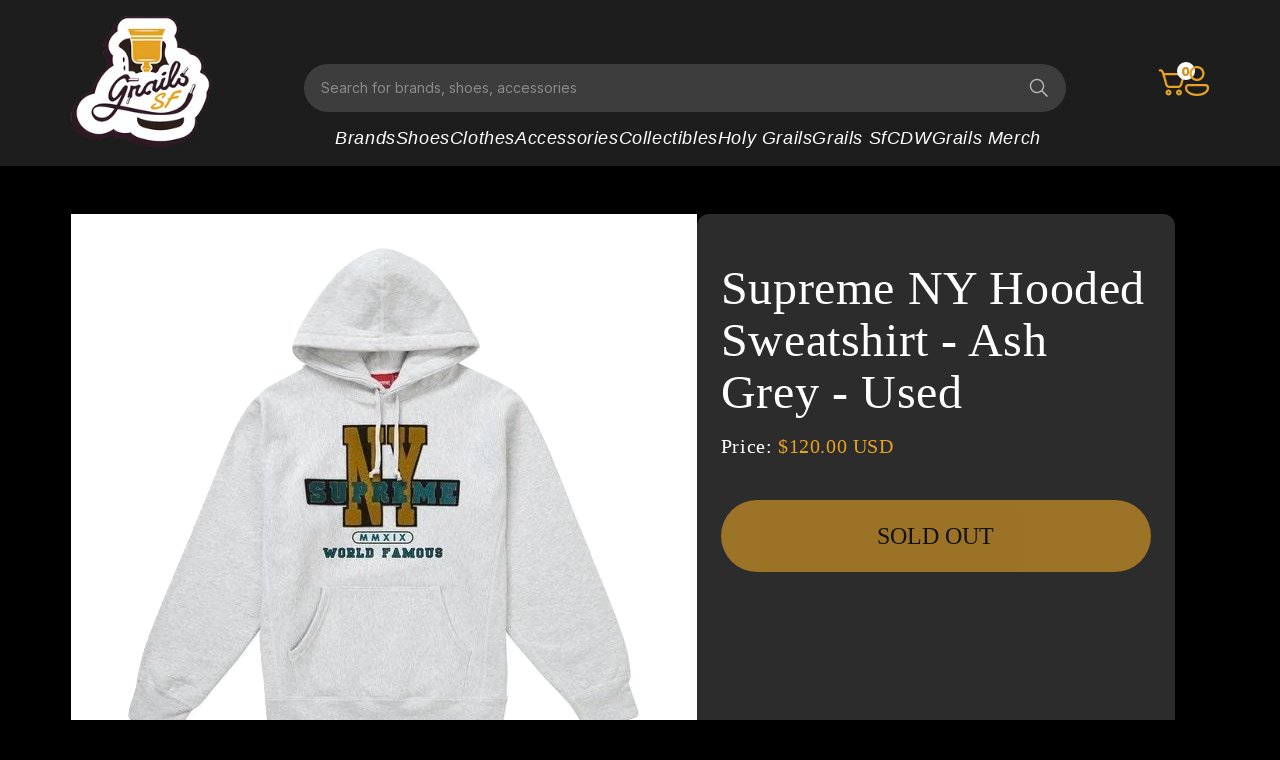

--- FILE ---
content_type: text/html; charset=utf-8
request_url: https://www.grailssf.com/products/supreme-ny-hooded-sweatshirt-ash-grey-used
body_size: 22715
content:
<!doctype html>
<html class="js" lang="en">
  <head>
    <meta charset="utf-8">
    <meta http-equiv="X-UA-Compatible" content="IE=edge">
    <meta name="viewport" content="width=device-width,initial-scale=1">
    <meta name="theme-color" content="">
    <link rel="canonical" href="https://www.grailssf.com/products/supreme-ny-hooded-sweatshirt-ash-grey-used"><link rel="preconnect" href="https://fonts.shopifycdn.com" crossorigin><title>
      Supreme NY Hooded Sweatshirt - Ash Grey - Used
 &ndash; Grails SF</title>

    
      <meta name="description" content="Supreme NY Hooded SweatshirtColor: Ash GreyFW19">
    

    

<meta property="og:site_name" content="Grails SF">
<meta property="og:url" content="https://www.grailssf.com/products/supreme-ny-hooded-sweatshirt-ash-grey-used">
<meta property="og:title" content="Supreme NY Hooded Sweatshirt - Ash Grey - Used">
<meta property="og:type" content="product">
<meta property="og:description" content="Supreme NY Hooded SweatshirtColor: Ash GreyFW19"><meta property="og:image" content="http://www.grailssf.com/cdn/shop/products/Supreme-NY-Hooded-Sweatshirt-Ash-Grey_burned-1_6fc31526-016f-462d-8947-0c3bfe7ce005.png?v=1593818968">
  <meta property="og:image:secure_url" content="https://www.grailssf.com/cdn/shop/products/Supreme-NY-Hooded-Sweatshirt-Ash-Grey_burned-1_6fc31526-016f-462d-8947-0c3bfe7ce005.png?v=1593818968">
  <meta property="og:image:width" content="561">
  <meta property="og:image:height" content="561"><meta property="og:price:amount" content="120.00">
  <meta property="og:price:currency" content="USD"><meta name="twitter:site" content="@https://x.com/i/flow/login?redirect_after_login=%2Fgrailssf"><meta name="twitter:card" content="summary_large_image">
<meta name="twitter:title" content="Supreme NY Hooded Sweatshirt - Ash Grey - Used">
<meta name="twitter:description" content="Supreme NY Hooded SweatshirtColor: Ash GreyFW19">


    <script src="//www.grailssf.com/cdn/shop/t/13/assets/constants.js?v=132983761750457495441730114734" defer="defer"></script>
    <script src="//www.grailssf.com/cdn/shop/t/13/assets/pubsub.js?v=158357773527763999511730114812" defer="defer"></script>
    <script src="//www.grailssf.com/cdn/shop/t/13/assets/global.js?v=121352492148692302261736671618" defer="defer"></script>
    <script src="//www.grailssf.com/cdn/shop/t/13/assets/details-disclosure.js?v=13653116266235556501730114736" defer="defer"></script>
    <script src="//www.grailssf.com/cdn/shop/t/13/assets/details-modal.js?v=25581673532751508451730114737" defer="defer"></script>
    <script src="//www.grailssf.com/cdn/shop/t/13/assets/search-form.js?v=133129549252120666541730114818" defer="defer"></script><script src="//www.grailssf.com/cdn/shop/t/13/assets/animations.js?v=88693664871331136111730114708" defer="defer"></script><script>window.performance && window.performance.mark && window.performance.mark('shopify.content_for_header.start');</script><meta name="google-site-verification" content="OhK_Tu3CV3FpQJvhU-OmH7V_SCBx42CeqO72lVmpJzc">
<meta id="shopify-digital-wallet" name="shopify-digital-wallet" content="/12044700/digital_wallets/dialog">
<meta name="shopify-checkout-api-token" content="04724b28f3845c6b9df76864e760b6d6">
<link rel="alternate" type="application/json+oembed" href="https://www.grailssf.com/products/supreme-ny-hooded-sweatshirt-ash-grey-used.oembed">
<script async="async" src="/checkouts/internal/preloads.js?locale=en-US"></script>
<link rel="preconnect" href="https://shop.app" crossorigin="anonymous">
<script async="async" src="https://shop.app/checkouts/internal/preloads.js?locale=en-US&shop_id=12044700" crossorigin="anonymous"></script>
<script id="apple-pay-shop-capabilities" type="application/json">{"shopId":12044700,"countryCode":"US","currencyCode":"USD","merchantCapabilities":["supports3DS"],"merchantId":"gid:\/\/shopify\/Shop\/12044700","merchantName":"Grails SF","requiredBillingContactFields":["postalAddress","email","phone"],"requiredShippingContactFields":["postalAddress","email","phone"],"shippingType":"shipping","supportedNetworks":["visa","masterCard","amex","discover","elo","jcb"],"total":{"type":"pending","label":"Grails SF","amount":"1.00"},"shopifyPaymentsEnabled":true,"supportsSubscriptions":true}</script>
<script id="shopify-features" type="application/json">{"accessToken":"04724b28f3845c6b9df76864e760b6d6","betas":["rich-media-storefront-analytics"],"domain":"www.grailssf.com","predictiveSearch":true,"shopId":12044700,"locale":"en"}</script>
<script>var Shopify = Shopify || {};
Shopify.shop = "grails-sf.myshopify.com";
Shopify.locale = "en";
Shopify.currency = {"active":"USD","rate":"1.0"};
Shopify.country = "US";
Shopify.theme = {"name":"Dark Greg Dev","id":146954649836,"schema_name":"Dawn","schema_version":"15.1.0","theme_store_id":887,"role":"main"};
Shopify.theme.handle = "null";
Shopify.theme.style = {"id":null,"handle":null};
Shopify.cdnHost = "www.grailssf.com/cdn";
Shopify.routes = Shopify.routes || {};
Shopify.routes.root = "/";</script>
<script type="module">!function(o){(o.Shopify=o.Shopify||{}).modules=!0}(window);</script>
<script>!function(o){function n(){var o=[];function n(){o.push(Array.prototype.slice.apply(arguments))}return n.q=o,n}var t=o.Shopify=o.Shopify||{};t.loadFeatures=n(),t.autoloadFeatures=n()}(window);</script>
<script>
  window.ShopifyPay = window.ShopifyPay || {};
  window.ShopifyPay.apiHost = "shop.app\/pay";
  window.ShopifyPay.redirectState = null;
</script>
<script id="shop-js-analytics" type="application/json">{"pageType":"product"}</script>
<script defer="defer" async type="module" src="//www.grailssf.com/cdn/shopifycloud/shop-js/modules/v2/client.init-shop-cart-sync_DtuiiIyl.en.esm.js"></script>
<script defer="defer" async type="module" src="//www.grailssf.com/cdn/shopifycloud/shop-js/modules/v2/chunk.common_CUHEfi5Q.esm.js"></script>
<script type="module">
  await import("//www.grailssf.com/cdn/shopifycloud/shop-js/modules/v2/client.init-shop-cart-sync_DtuiiIyl.en.esm.js");
await import("//www.grailssf.com/cdn/shopifycloud/shop-js/modules/v2/chunk.common_CUHEfi5Q.esm.js");

  window.Shopify.SignInWithShop?.initShopCartSync?.({"fedCMEnabled":true,"windoidEnabled":true});

</script>
<script>
  window.Shopify = window.Shopify || {};
  if (!window.Shopify.featureAssets) window.Shopify.featureAssets = {};
  window.Shopify.featureAssets['shop-js'] = {"shop-cart-sync":["modules/v2/client.shop-cart-sync_DFoTY42P.en.esm.js","modules/v2/chunk.common_CUHEfi5Q.esm.js"],"init-fed-cm":["modules/v2/client.init-fed-cm_D2UNy1i2.en.esm.js","modules/v2/chunk.common_CUHEfi5Q.esm.js"],"init-shop-email-lookup-coordinator":["modules/v2/client.init-shop-email-lookup-coordinator_BQEe2rDt.en.esm.js","modules/v2/chunk.common_CUHEfi5Q.esm.js"],"shop-cash-offers":["modules/v2/client.shop-cash-offers_3CTtReFF.en.esm.js","modules/v2/chunk.common_CUHEfi5Q.esm.js","modules/v2/chunk.modal_BewljZkx.esm.js"],"shop-button":["modules/v2/client.shop-button_C6oxCjDL.en.esm.js","modules/v2/chunk.common_CUHEfi5Q.esm.js"],"init-windoid":["modules/v2/client.init-windoid_5pix8xhK.en.esm.js","modules/v2/chunk.common_CUHEfi5Q.esm.js"],"avatar":["modules/v2/client.avatar_BTnouDA3.en.esm.js"],"init-shop-cart-sync":["modules/v2/client.init-shop-cart-sync_DtuiiIyl.en.esm.js","modules/v2/chunk.common_CUHEfi5Q.esm.js"],"shop-toast-manager":["modules/v2/client.shop-toast-manager_BYv_8cH1.en.esm.js","modules/v2/chunk.common_CUHEfi5Q.esm.js"],"pay-button":["modules/v2/client.pay-button_FnF9EIkY.en.esm.js","modules/v2/chunk.common_CUHEfi5Q.esm.js"],"shop-login-button":["modules/v2/client.shop-login-button_CH1KUpOf.en.esm.js","modules/v2/chunk.common_CUHEfi5Q.esm.js","modules/v2/chunk.modal_BewljZkx.esm.js"],"init-customer-accounts-sign-up":["modules/v2/client.init-customer-accounts-sign-up_aj7QGgYS.en.esm.js","modules/v2/client.shop-login-button_CH1KUpOf.en.esm.js","modules/v2/chunk.common_CUHEfi5Q.esm.js","modules/v2/chunk.modal_BewljZkx.esm.js"],"init-shop-for-new-customer-accounts":["modules/v2/client.init-shop-for-new-customer-accounts_NbnYRf_7.en.esm.js","modules/v2/client.shop-login-button_CH1KUpOf.en.esm.js","modules/v2/chunk.common_CUHEfi5Q.esm.js","modules/v2/chunk.modal_BewljZkx.esm.js"],"init-customer-accounts":["modules/v2/client.init-customer-accounts_ppedhqCH.en.esm.js","modules/v2/client.shop-login-button_CH1KUpOf.en.esm.js","modules/v2/chunk.common_CUHEfi5Q.esm.js","modules/v2/chunk.modal_BewljZkx.esm.js"],"shop-follow-button":["modules/v2/client.shop-follow-button_CMIBBa6u.en.esm.js","modules/v2/chunk.common_CUHEfi5Q.esm.js","modules/v2/chunk.modal_BewljZkx.esm.js"],"lead-capture":["modules/v2/client.lead-capture_But0hIyf.en.esm.js","modules/v2/chunk.common_CUHEfi5Q.esm.js","modules/v2/chunk.modal_BewljZkx.esm.js"],"checkout-modal":["modules/v2/client.checkout-modal_BBxc70dQ.en.esm.js","modules/v2/chunk.common_CUHEfi5Q.esm.js","modules/v2/chunk.modal_BewljZkx.esm.js"],"shop-login":["modules/v2/client.shop-login_hM3Q17Kl.en.esm.js","modules/v2/chunk.common_CUHEfi5Q.esm.js","modules/v2/chunk.modal_BewljZkx.esm.js"],"payment-terms":["modules/v2/client.payment-terms_CAtGlQYS.en.esm.js","modules/v2/chunk.common_CUHEfi5Q.esm.js","modules/v2/chunk.modal_BewljZkx.esm.js"]};
</script>
<script>(function() {
  var isLoaded = false;
  function asyncLoad() {
    if (isLoaded) return;
    isLoaded = true;
    var urls = ["https:\/\/www.paypal.com\/tagmanager\/pptm.js?id=1b498301-b0d3-11e7-9672-f9688270fb52\u0026shop=grails-sf.myshopify.com","https:\/\/accessibly.app\/public\/widget\/run.js?shop=grails-sf.myshopify.com"];
    for (var i = 0; i < urls.length; i++) {
      var s = document.createElement('script');
      s.type = 'text/javascript';
      s.async = true;
      s.src = urls[i];
      var x = document.getElementsByTagName('script')[0];
      x.parentNode.insertBefore(s, x);
    }
  };
  if(window.attachEvent) {
    window.attachEvent('onload', asyncLoad);
  } else {
    window.addEventListener('load', asyncLoad, false);
  }
})();</script>
<script id="__st">var __st={"a":12044700,"offset":-28800,"reqid":"955f159e-31ed-480c-be02-a4ae59ce4e92-1766682271","pageurl":"www.grailssf.com\/products\/supreme-ny-hooded-sweatshirt-ash-grey-used","u":"d17e6b572d7a","p":"product","rtyp":"product","rid":5403936227477};</script>
<script>window.ShopifyPaypalV4VisibilityTracking = true;</script>
<script id="captcha-bootstrap">!function(){'use strict';const t='contact',e='account',n='new_comment',o=[[t,t],['blogs',n],['comments',n],[t,'customer']],c=[[e,'customer_login'],[e,'guest_login'],[e,'recover_customer_password'],[e,'create_customer']],r=t=>t.map((([t,e])=>`form[action*='/${t}']:not([data-nocaptcha='true']) input[name='form_type'][value='${e}']`)).join(','),a=t=>()=>t?[...document.querySelectorAll(t)].map((t=>t.form)):[];function s(){const t=[...o],e=r(t);return a(e)}const i='password',u='form_key',d=['recaptcha-v3-token','g-recaptcha-response','h-captcha-response',i],f=()=>{try{return window.sessionStorage}catch{return}},m='__shopify_v',_=t=>t.elements[u];function p(t,e,n=!1){try{const o=window.sessionStorage,c=JSON.parse(o.getItem(e)),{data:r}=function(t){const{data:e,action:n}=t;return t[m]||n?{data:e,action:n}:{data:t,action:n}}(c);for(const[e,n]of Object.entries(r))t.elements[e]&&(t.elements[e].value=n);n&&o.removeItem(e)}catch(o){console.error('form repopulation failed',{error:o})}}const l='form_type',E='cptcha';function T(t){t.dataset[E]=!0}const w=window,h=w.document,L='Shopify',v='ce_forms',y='captcha';let A=!1;((t,e)=>{const n=(g='f06e6c50-85a8-45c8-87d0-21a2b65856fe',I='https://cdn.shopify.com/shopifycloud/storefront-forms-hcaptcha/ce_storefront_forms_captcha_hcaptcha.v1.5.2.iife.js',D={infoText:'Protected by hCaptcha',privacyText:'Privacy',termsText:'Terms'},(t,e,n)=>{const o=w[L][v],c=o.bindForm;if(c)return c(t,g,e,D).then(n);var r;o.q.push([[t,g,e,D],n]),r=I,A||(h.body.append(Object.assign(h.createElement('script'),{id:'captcha-provider',async:!0,src:r})),A=!0)});var g,I,D;w[L]=w[L]||{},w[L][v]=w[L][v]||{},w[L][v].q=[],w[L][y]=w[L][y]||{},w[L][y].protect=function(t,e){n(t,void 0,e),T(t)},Object.freeze(w[L][y]),function(t,e,n,w,h,L){const[v,y,A,g]=function(t,e,n){const i=e?o:[],u=t?c:[],d=[...i,...u],f=r(d),m=r(i),_=r(d.filter((([t,e])=>n.includes(e))));return[a(f),a(m),a(_),s()]}(w,h,L),I=t=>{const e=t.target;return e instanceof HTMLFormElement?e:e&&e.form},D=t=>v().includes(t);t.addEventListener('submit',(t=>{const e=I(t);if(!e)return;const n=D(e)&&!e.dataset.hcaptchaBound&&!e.dataset.recaptchaBound,o=_(e),c=g().includes(e)&&(!o||!o.value);(n||c)&&t.preventDefault(),c&&!n&&(function(t){try{if(!f())return;!function(t){const e=f();if(!e)return;const n=_(t);if(!n)return;const o=n.value;o&&e.removeItem(o)}(t);const e=Array.from(Array(32),(()=>Math.random().toString(36)[2])).join('');!function(t,e){_(t)||t.append(Object.assign(document.createElement('input'),{type:'hidden',name:u})),t.elements[u].value=e}(t,e),function(t,e){const n=f();if(!n)return;const o=[...t.querySelectorAll(`input[type='${i}']`)].map((({name:t})=>t)),c=[...d,...o],r={};for(const[a,s]of new FormData(t).entries())c.includes(a)||(r[a]=s);n.setItem(e,JSON.stringify({[m]:1,action:t.action,data:r}))}(t,e)}catch(e){console.error('failed to persist form',e)}}(e),e.submit())}));const S=(t,e)=>{t&&!t.dataset[E]&&(n(t,e.some((e=>e===t))),T(t))};for(const o of['focusin','change'])t.addEventListener(o,(t=>{const e=I(t);D(e)&&S(e,y())}));const B=e.get('form_key'),M=e.get(l),P=B&&M;t.addEventListener('DOMContentLoaded',(()=>{const t=y();if(P)for(const e of t)e.elements[l].value===M&&p(e,B);[...new Set([...A(),...v().filter((t=>'true'===t.dataset.shopifyCaptcha))])].forEach((e=>S(e,t)))}))}(h,new URLSearchParams(w.location.search),n,t,e,['guest_login'])})(!0,!0)}();</script>
<script integrity="sha256-4kQ18oKyAcykRKYeNunJcIwy7WH5gtpwJnB7kiuLZ1E=" data-source-attribution="shopify.loadfeatures" defer="defer" src="//www.grailssf.com/cdn/shopifycloud/storefront/assets/storefront/load_feature-a0a9edcb.js" crossorigin="anonymous"></script>
<script crossorigin="anonymous" defer="defer" src="//www.grailssf.com/cdn/shopifycloud/storefront/assets/shopify_pay/storefront-65b4c6d7.js?v=20250812"></script>
<script data-source-attribution="shopify.dynamic_checkout.dynamic.init">var Shopify=Shopify||{};Shopify.PaymentButton=Shopify.PaymentButton||{isStorefrontPortableWallets:!0,init:function(){window.Shopify.PaymentButton.init=function(){};var t=document.createElement("script");t.src="https://www.grailssf.com/cdn/shopifycloud/portable-wallets/latest/portable-wallets.en.js",t.type="module",document.head.appendChild(t)}};
</script>
<script data-source-attribution="shopify.dynamic_checkout.buyer_consent">
  function portableWalletsHideBuyerConsent(e){var t=document.getElementById("shopify-buyer-consent"),n=document.getElementById("shopify-subscription-policy-button");t&&n&&(t.classList.add("hidden"),t.setAttribute("aria-hidden","true"),n.removeEventListener("click",e))}function portableWalletsShowBuyerConsent(e){var t=document.getElementById("shopify-buyer-consent"),n=document.getElementById("shopify-subscription-policy-button");t&&n&&(t.classList.remove("hidden"),t.removeAttribute("aria-hidden"),n.addEventListener("click",e))}window.Shopify?.PaymentButton&&(window.Shopify.PaymentButton.hideBuyerConsent=portableWalletsHideBuyerConsent,window.Shopify.PaymentButton.showBuyerConsent=portableWalletsShowBuyerConsent);
</script>
<script data-source-attribution="shopify.dynamic_checkout.cart.bootstrap">document.addEventListener("DOMContentLoaded",(function(){function t(){return document.querySelector("shopify-accelerated-checkout-cart, shopify-accelerated-checkout")}if(t())Shopify.PaymentButton.init();else{new MutationObserver((function(e,n){t()&&(Shopify.PaymentButton.init(),n.disconnect())})).observe(document.body,{childList:!0,subtree:!0})}}));
</script>
<link id="shopify-accelerated-checkout-styles" rel="stylesheet" media="screen" href="https://www.grailssf.com/cdn/shopifycloud/portable-wallets/latest/accelerated-checkout-backwards-compat.css" crossorigin="anonymous">
<style id="shopify-accelerated-checkout-cart">
        #shopify-buyer-consent {
  margin-top: 1em;
  display: inline-block;
  width: 100%;
}

#shopify-buyer-consent.hidden {
  display: none;
}

#shopify-subscription-policy-button {
  background: none;
  border: none;
  padding: 0;
  text-decoration: underline;
  font-size: inherit;
  cursor: pointer;
}

#shopify-subscription-policy-button::before {
  box-shadow: none;
}

      </style>

<script>window.performance && window.performance.mark && window.performance.mark('shopify.content_for_header.end');</script>


    <style data-shopify>
      @font-face {
  font-family: Assistant;
  font-weight: 400;
  font-style: normal;
  font-display: swap;
  src: url("//www.grailssf.com/cdn/fonts/assistant/assistant_n4.9120912a469cad1cc292572851508ca49d12e768.woff2") format("woff2"),
       url("//www.grailssf.com/cdn/fonts/assistant/assistant_n4.6e9875ce64e0fefcd3f4446b7ec9036b3ddd2985.woff") format("woff");
}

      @font-face {
  font-family: Assistant;
  font-weight: 700;
  font-style: normal;
  font-display: swap;
  src: url("//www.grailssf.com/cdn/fonts/assistant/assistant_n7.bf44452348ec8b8efa3aa3068825305886b1c83c.woff2") format("woff2"),
       url("//www.grailssf.com/cdn/fonts/assistant/assistant_n7.0c887fee83f6b3bda822f1150b912c72da0f7b64.woff") format("woff");
}

      
      
      @font-face {
  font-family: Assistant;
  font-weight: 400;
  font-style: normal;
  font-display: swap;
  src: url("//www.grailssf.com/cdn/fonts/assistant/assistant_n4.9120912a469cad1cc292572851508ca49d12e768.woff2") format("woff2"),
       url("//www.grailssf.com/cdn/fonts/assistant/assistant_n4.6e9875ce64e0fefcd3f4446b7ec9036b3ddd2985.woff") format("woff");
}


      
        :root,
        .color-scheme-1 {
          --color-background: 255,255,255;
        
          --gradient-background: #ffffff;
        

        

        --color-foreground: 18,18,18;
        --color-background-contrast: 191,191,191;
        --color-shadow: 18,18,18;
        --color-button: 18,18,18;
        --color-button-text: 255,255,255;
        --color-secondary-button: 255,255,255;
        --color-secondary-button-text: 18,18,18;
        --color-link: 18,18,18;
        --color-badge-foreground: 18,18,18;
        --color-badge-background: 255,255,255;
        --color-badge-border: 18,18,18;
        --payment-terms-background-color: rgb(255 255 255);
      }
      
        
        .color-scheme-2 {
          --color-background: 243,243,243;
        
          --gradient-background: #f3f3f3;
        

        

        --color-foreground: 18,18,18;
        --color-background-contrast: 179,179,179;
        --color-shadow: 18,18,18;
        --color-button: 18,18,18;
        --color-button-text: 243,243,243;
        --color-secondary-button: 243,243,243;
        --color-secondary-button-text: 18,18,18;
        --color-link: 18,18,18;
        --color-badge-foreground: 18,18,18;
        --color-badge-background: 243,243,243;
        --color-badge-border: 18,18,18;
        --payment-terms-background-color: rgb(243 243 243);
      }
      
        
        .color-scheme-3 {
          --color-background: 18,18,18;
        
          --gradient-background: #121212;
        

        

        --color-foreground: 255,255,255;
        --color-background-contrast: 146,146,146;
        --color-shadow: 18,18,18;
        --color-button: 255,255,255;
        --color-button-text: 0,0,0;
        --color-secondary-button: 18,18,18;
        --color-secondary-button-text: 255,255,255;
        --color-link: 255,255,255;
        --color-badge-foreground: 255,255,255;
        --color-badge-background: 18,18,18;
        --color-badge-border: 255,255,255;
        --payment-terms-background-color: rgb(18 18 18);
      }
      
        
        .color-scheme-4 {
          --color-background: 18,18,18;
        
          --gradient-background: #121212;
        

        

        --color-foreground: 255,255,255;
        --color-background-contrast: 146,146,146;
        --color-shadow: 18,18,18;
        --color-button: 255,255,255;
        --color-button-text: 18,18,18;
        --color-secondary-button: 18,18,18;
        --color-secondary-button-text: 255,255,255;
        --color-link: 255,255,255;
        --color-badge-foreground: 255,255,255;
        --color-badge-background: 18,18,18;
        --color-badge-border: 255,255,255;
        --payment-terms-background-color: rgb(18 18 18);
      }
      
        
        .color-scheme-5 {
          --color-background: 51,79,180;
        
          --gradient-background: #334fb4;
        

        

        --color-foreground: 255,255,255;
        --color-background-contrast: 23,35,81;
        --color-shadow: 18,18,18;
        --color-button: 255,255,255;
        --color-button-text: 51,79,180;
        --color-secondary-button: 51,79,180;
        --color-secondary-button-text: 255,255,255;
        --color-link: 255,255,255;
        --color-badge-foreground: 255,255,255;
        --color-badge-background: 51,79,180;
        --color-badge-border: 255,255,255;
        --payment-terms-background-color: rgb(51 79 180);
      }
      
        
        .color-scheme-ae29f2ce-efb8-41e1-a14b-d9b4e0d0428c {
          --color-background: 44,44,44;
        
          --gradient-background: #2c2c2c;
        

        

        --color-foreground: 230,162,35;
        --color-background-contrast: 57,57,57;
        --color-shadow: 18,18,18;
        --color-button: 255,255,255;
        --color-button-text: 0,0,0;
        --color-secondary-button: 44,44,44;
        --color-secondary-button-text: 18,18,18;
        --color-link: 18,18,18;
        --color-badge-foreground: 230,162,35;
        --color-badge-background: 44,44,44;
        --color-badge-border: 230,162,35;
        --payment-terms-background-color: rgb(44 44 44);
      }
      
        
        .color-scheme-0b4bb588-1273-49b3-b09a-89666a643ccc {
          --color-background: 52,52,52;
        
          --gradient-background: #343434;
        

        

        --color-foreground: 255,255,255;
        --color-background-contrast: 65,65,65;
        --color-shadow: 52,52,52;
        --color-button: 230,162,35;
        --color-button-text: 255,255,255;
        --color-secondary-button: 52,52,52;
        --color-secondary-button-text: 230,162,35;
        --color-link: 230,162,35;
        --color-badge-foreground: 255,255,255;
        --color-badge-background: 52,52,52;
        --color-badge-border: 255,255,255;
        --payment-terms-background-color: rgb(52 52 52);
      }
      
        
        .color-scheme-ce5a2ab5-8432-43fd-98c7-6fa8d2be668b {
          --color-background: 0,0,0;
        
          --gradient-background: #000000;
        

        

        --color-foreground: 255,255,255;
        --color-background-contrast: 128,128,128;
        --color-shadow: 18,18,18;
        --color-button: 18,18,18;
        --color-button-text: 255,255,255;
        --color-secondary-button: 0,0,0;
        --color-secondary-button-text: 18,18,18;
        --color-link: 18,18,18;
        --color-badge-foreground: 255,255,255;
        --color-badge-background: 0,0,0;
        --color-badge-border: 255,255,255;
        --payment-terms-background-color: rgb(0 0 0);
      }
      

      body, .color-scheme-1, .color-scheme-2, .color-scheme-3, .color-scheme-4, .color-scheme-5, .color-scheme-ae29f2ce-efb8-41e1-a14b-d9b4e0d0428c, .color-scheme-0b4bb588-1273-49b3-b09a-89666a643ccc, .color-scheme-ce5a2ab5-8432-43fd-98c7-6fa8d2be668b {
        color: rgba(var(--color-foreground), 0.75);
        background-color: rgb(var(--color-background));
      }

      :root {
        --font-body-family: Assistant, sans-serif;
        --font-body-style: normal;
        --font-body-weight: 400;
        --font-body-weight-bold: 700;

        --font-heading-family: Assistant, sans-serif;
        --font-heading-style: normal;
        --font-heading-weight: 400;

        --font-body-scale: 1.0;
        --font-heading-scale: 1.0;

        --media-padding: px;
        --media-border-opacity: 0.05;
        --media-border-width: 1px;
        --media-radius: 0px;
        --media-shadow-opacity: 0.0;
        --media-shadow-horizontal-offset: 0px;
        --media-shadow-vertical-offset: 4px;
        --media-shadow-blur-radius: 5px;
        --media-shadow-visible: 0;

        --page-width: 160rem;
        --page-width-margin: 0rem;

        --product-card-image-padding: 0.0rem;
        --product-card-corner-radius: 0.0rem;
        --product-card-text-alignment: left;
        --product-card-border-width: 0.0rem;
        --product-card-border-opacity: 0.1;
        --product-card-shadow-opacity: 0.0;
        --product-card-shadow-visible: 0;
        --product-card-shadow-horizontal-offset: 0.0rem;
        --product-card-shadow-vertical-offset: 0.4rem;
        --product-card-shadow-blur-radius: 0.5rem;

        --collection-card-image-padding: 0.0rem;
        --collection-card-corner-radius: 0.0rem;
        --collection-card-text-alignment: left;
        --collection-card-border-width: 0.0rem;
        --collection-card-border-opacity: 0.1;
        --collection-card-shadow-opacity: 0.0;
        --collection-card-shadow-visible: 0;
        --collection-card-shadow-horizontal-offset: 0.0rem;
        --collection-card-shadow-vertical-offset: 0.4rem;
        --collection-card-shadow-blur-radius: 0.5rem;

        --blog-card-image-padding: 0.0rem;
        --blog-card-corner-radius: 0.0rem;
        --blog-card-text-alignment: left;
        --blog-card-border-width: 0.0rem;
        --blog-card-border-opacity: 0.1;
        --blog-card-shadow-opacity: 0.0;
        --blog-card-shadow-visible: 0;
        --blog-card-shadow-horizontal-offset: 0.0rem;
        --blog-card-shadow-vertical-offset: 0.4rem;
        --blog-card-shadow-blur-radius: 0.5rem;

        --badge-corner-radius: 4.0rem;

        --popup-border-width: 1px;
        --popup-border-opacity: 0.1;
        --popup-corner-radius: 0px;
        --popup-shadow-opacity: 0.05;
        --popup-shadow-horizontal-offset: 0px;
        --popup-shadow-vertical-offset: 4px;
        --popup-shadow-blur-radius: 5px;

        --drawer-border-width: 1px;
        --drawer-border-opacity: 0.1;
        --drawer-shadow-opacity: 0.0;
        --drawer-shadow-horizontal-offset: 0px;
        --drawer-shadow-vertical-offset: 4px;
        --drawer-shadow-blur-radius: 5px;

        --spacing-sections-desktop: 0px;
        --spacing-sections-mobile: 0px;

        --grid-desktop-vertical-spacing: 32px;
        --grid-desktop-horizontal-spacing: 12px;
        --grid-mobile-vertical-spacing: 16px;
        --grid-mobile-horizontal-spacing: 6px;

        --text-boxes-border-opacity: 0.1;
        --text-boxes-border-width: 0px;
        --text-boxes-radius: 0px;
        --text-boxes-shadow-opacity: 0.0;
        --text-boxes-shadow-visible: 0;
        --text-boxes-shadow-horizontal-offset: 0px;
        --text-boxes-shadow-vertical-offset: 4px;
        --text-boxes-shadow-blur-radius: 5px;

        --buttons-radius: 0px;
        --buttons-radius-outset: 0px;
        --buttons-border-width: 1px;
        --buttons-border-opacity: 1.0;
        --buttons-shadow-opacity: 0.0;
        --buttons-shadow-visible: 0;
        --buttons-shadow-horizontal-offset: 0px;
        --buttons-shadow-vertical-offset: 4px;
        --buttons-shadow-blur-radius: 5px;
        --buttons-border-offset: 0px;

        --inputs-radius: 0px;
        --inputs-border-width: 1px;
        --inputs-border-opacity: 0.55;
        --inputs-shadow-opacity: 0.0;
        --inputs-shadow-horizontal-offset: 0px;
        --inputs-margin-offset: 0px;
        --inputs-shadow-vertical-offset: 4px;
        --inputs-shadow-blur-radius: 5px;
        --inputs-radius-outset: 0px;

        --variant-pills-radius: 40px;
        --variant-pills-border-width: 1px;
        --variant-pills-border-opacity: 0.55;
        --variant-pills-shadow-opacity: 0.0;
        --variant-pills-shadow-horizontal-offset: 0px;
        --variant-pills-shadow-vertical-offset: 4px;
        --variant-pills-shadow-blur-radius: 5px;
      }

      *,
      *::before,
      *::after {
        box-sizing: inherit;
      }

      html {
        box-sizing: border-box;
        font-size: calc(var(--font-body-scale) * 62.5%);
        height: 100%;
      }

      body {
        display: grid;
        grid-template-rows: auto auto 1fr auto;
        grid-template-columns: 100%;
        min-height: 100%;
        margin: 0;
        font-size: 1.5rem;
        letter-spacing: 0.06rem;
        line-height: calc(1 + 0.8 / var(--font-body-scale));
        font-family: var(--font-body-family);
        font-style: var(--font-body-style);
        font-weight: var(--font-body-weight);
      }

      @media screen and (min-width: 750px) {
        body {
          font-size: 1.6rem;
        }
      }
    </style>

     <link href="//www.grailssf.com/cdn/shop/t/13/assets/base.css?v=53885416668195324861736667395" rel="stylesheet" type="text/css" media="all" />
    
     <link href="//www.grailssf.com/cdn/shop/t/13/assets/custom.css?v=148318528081656276241752255491" rel="stylesheet" type="text/css" media="all" />
     <link rel="stylesheet" href="https://fonts.googleapis.com/css2?family=DM+Sans:ital,opsz,wght@0,9..40,100..1000;1,9..40,100..1000&family=Inter:ital,opsz,wght@0,14..32,100..900;1,14..32,100..900&display=swap" media="print" onload="this.media='all'">
    <link rel="stylesheet" href="https://fonts.cdnfonts.com/css/general-sans" media="print" onload="this.media='all'">
    <link href="//www.grailssf.com/cdn/shop/t/13/assets/owl.carousel.min.css?v=62183304616196947231730114806" rel="stylesheet" type="text/css" media="all" />
    <link href="//www.grailssf.com/cdn/shop/t/13/assets/owl.theme.default.min.css?v=16491272940770438651730114807" rel="stylesheet" type="text/css" media="all" />
    <link href="//www.grailssf.com/cdn/shop/t/13/assets/responsive.css?v=106584074333868327181752494846" rel="stylesheet" type="text/css" media="all" />
   
    <link rel="stylesheet" href="//www.grailssf.com/cdn/shop/t/13/assets/component-cart-items.css?v=111702491025111989401739521464" media="print" onload="this.media='all'"><link href="//www.grailssf.com/cdn/shop/t/13/assets/component-cart-drawer.css?v=112801333748515159671730114715" rel="stylesheet" type="text/css" media="all" />
      <link href="//www.grailssf.com/cdn/shop/t/13/assets/component-cart.css?v=40941646855132511261739521211" rel="stylesheet" type="text/css" media="all" />
      <link href="//www.grailssf.com/cdn/shop/t/13/assets/component-totals.css?v=116598764465132540971731616886" rel="stylesheet" type="text/css" media="all" />
      <link href="//www.grailssf.com/cdn/shop/t/13/assets/component-price.css?v=70172745017360139101730114727" rel="stylesheet" type="text/css" media="all" />
      <link href="//www.grailssf.com/cdn/shop/t/13/assets/component-discounts.css?v=81166723523672828711731518892" rel="stylesheet" type="text/css" media="all" />

      <link rel="preload" as="font" href="//www.grailssf.com/cdn/fonts/assistant/assistant_n4.9120912a469cad1cc292572851508ca49d12e768.woff2" type="font/woff2" crossorigin>
      

      <link rel="preload" as="font" href="//www.grailssf.com/cdn/fonts/assistant/assistant_n4.9120912a469cad1cc292572851508ca49d12e768.woff2" type="font/woff2" crossorigin>
      
<link
        rel="stylesheet"
        href="//www.grailssf.com/cdn/shop/t/13/assets/component-predictive-search.css?v=118923337488134913561730114726"
        media="print"
        onload="this.media='all'"
      ><script>
      if (Shopify.designMode) {
        document.documentElement.classList.add('shopify-design-mode');
      }
    </script><script src="https://cdn.shopify.com/extensions/019a0131-ca1b-7172-a6b1-2fadce39ca6e/accessibly-28/assets/acc-main.js" type="text/javascript" defer="defer"></script>
<link href="https://monorail-edge.shopifysvc.com" rel="dns-prefetch">
<script>(function(){if ("sendBeacon" in navigator && "performance" in window) {try {var session_token_from_headers = performance.getEntriesByType('navigation')[0].serverTiming.find(x => x.name == '_s').description;} catch {var session_token_from_headers = undefined;}var session_cookie_matches = document.cookie.match(/_shopify_s=([^;]*)/);var session_token_from_cookie = session_cookie_matches && session_cookie_matches.length === 2 ? session_cookie_matches[1] : "";var session_token = session_token_from_headers || session_token_from_cookie || "";function handle_abandonment_event(e) {var entries = performance.getEntries().filter(function(entry) {return /monorail-edge.shopifysvc.com/.test(entry.name);});if (!window.abandonment_tracked && entries.length === 0) {window.abandonment_tracked = true;var currentMs = Date.now();var navigation_start = performance.timing.navigationStart;var payload = {shop_id: 12044700,url: window.location.href,navigation_start,duration: currentMs - navigation_start,session_token,page_type: "product"};window.navigator.sendBeacon("https://monorail-edge.shopifysvc.com/v1/produce", JSON.stringify({schema_id: "online_store_buyer_site_abandonment/1.1",payload: payload,metadata: {event_created_at_ms: currentMs,event_sent_at_ms: currentMs}}));}}window.addEventListener('pagehide', handle_abandonment_event);}}());</script>
<script id="web-pixels-manager-setup">(function e(e,d,r,n,o){if(void 0===o&&(o={}),!Boolean(null===(a=null===(i=window.Shopify)||void 0===i?void 0:i.analytics)||void 0===a?void 0:a.replayQueue)){var i,a;window.Shopify=window.Shopify||{};var t=window.Shopify;t.analytics=t.analytics||{};var s=t.analytics;s.replayQueue=[],s.publish=function(e,d,r){return s.replayQueue.push([e,d,r]),!0};try{self.performance.mark("wpm:start")}catch(e){}var l=function(){var e={modern:/Edge?\/(1{2}[4-9]|1[2-9]\d|[2-9]\d{2}|\d{4,})\.\d+(\.\d+|)|Firefox\/(1{2}[4-9]|1[2-9]\d|[2-9]\d{2}|\d{4,})\.\d+(\.\d+|)|Chrom(ium|e)\/(9{2}|\d{3,})\.\d+(\.\d+|)|(Maci|X1{2}).+ Version\/(15\.\d+|(1[6-9]|[2-9]\d|\d{3,})\.\d+)([,.]\d+|)( \(\w+\)|)( Mobile\/\w+|) Safari\/|Chrome.+OPR\/(9{2}|\d{3,})\.\d+\.\d+|(CPU[ +]OS|iPhone[ +]OS|CPU[ +]iPhone|CPU IPhone OS|CPU iPad OS)[ +]+(15[._]\d+|(1[6-9]|[2-9]\d|\d{3,})[._]\d+)([._]\d+|)|Android:?[ /-](13[3-9]|1[4-9]\d|[2-9]\d{2}|\d{4,})(\.\d+|)(\.\d+|)|Android.+Firefox\/(13[5-9]|1[4-9]\d|[2-9]\d{2}|\d{4,})\.\d+(\.\d+|)|Android.+Chrom(ium|e)\/(13[3-9]|1[4-9]\d|[2-9]\d{2}|\d{4,})\.\d+(\.\d+|)|SamsungBrowser\/([2-9]\d|\d{3,})\.\d+/,legacy:/Edge?\/(1[6-9]|[2-9]\d|\d{3,})\.\d+(\.\d+|)|Firefox\/(5[4-9]|[6-9]\d|\d{3,})\.\d+(\.\d+|)|Chrom(ium|e)\/(5[1-9]|[6-9]\d|\d{3,})\.\d+(\.\d+|)([\d.]+$|.*Safari\/(?![\d.]+ Edge\/[\d.]+$))|(Maci|X1{2}).+ Version\/(10\.\d+|(1[1-9]|[2-9]\d|\d{3,})\.\d+)([,.]\d+|)( \(\w+\)|)( Mobile\/\w+|) Safari\/|Chrome.+OPR\/(3[89]|[4-9]\d|\d{3,})\.\d+\.\d+|(CPU[ +]OS|iPhone[ +]OS|CPU[ +]iPhone|CPU IPhone OS|CPU iPad OS)[ +]+(10[._]\d+|(1[1-9]|[2-9]\d|\d{3,})[._]\d+)([._]\d+|)|Android:?[ /-](13[3-9]|1[4-9]\d|[2-9]\d{2}|\d{4,})(\.\d+|)(\.\d+|)|Mobile Safari.+OPR\/([89]\d|\d{3,})\.\d+\.\d+|Android.+Firefox\/(13[5-9]|1[4-9]\d|[2-9]\d{2}|\d{4,})\.\d+(\.\d+|)|Android.+Chrom(ium|e)\/(13[3-9]|1[4-9]\d|[2-9]\d{2}|\d{4,})\.\d+(\.\d+|)|Android.+(UC? ?Browser|UCWEB|U3)[ /]?(15\.([5-9]|\d{2,})|(1[6-9]|[2-9]\d|\d{3,})\.\d+)\.\d+|SamsungBrowser\/(5\.\d+|([6-9]|\d{2,})\.\d+)|Android.+MQ{2}Browser\/(14(\.(9|\d{2,})|)|(1[5-9]|[2-9]\d|\d{3,})(\.\d+|))(\.\d+|)|K[Aa][Ii]OS\/(3\.\d+|([4-9]|\d{2,})\.\d+)(\.\d+|)/},d=e.modern,r=e.legacy,n=navigator.userAgent;return n.match(d)?"modern":n.match(r)?"legacy":"unknown"}(),u="modern"===l?"modern":"legacy",c=(null!=n?n:{modern:"",legacy:""})[u],f=function(e){return[e.baseUrl,"/wpm","/b",e.hashVersion,"modern"===e.buildTarget?"m":"l",".js"].join("")}({baseUrl:d,hashVersion:r,buildTarget:u}),m=function(e){var d=e.version,r=e.bundleTarget,n=e.surface,o=e.pageUrl,i=e.monorailEndpoint;return{emit:function(e){var a=e.status,t=e.errorMsg,s=(new Date).getTime(),l=JSON.stringify({metadata:{event_sent_at_ms:s},events:[{schema_id:"web_pixels_manager_load/3.1",payload:{version:d,bundle_target:r,page_url:o,status:a,surface:n,error_msg:t},metadata:{event_created_at_ms:s}}]});if(!i)return console&&console.warn&&console.warn("[Web Pixels Manager] No Monorail endpoint provided, skipping logging."),!1;try{return self.navigator.sendBeacon.bind(self.navigator)(i,l)}catch(e){}var u=new XMLHttpRequest;try{return u.open("POST",i,!0),u.setRequestHeader("Content-Type","text/plain"),u.send(l),!0}catch(e){return console&&console.warn&&console.warn("[Web Pixels Manager] Got an unhandled error while logging to Monorail."),!1}}}}({version:r,bundleTarget:l,surface:e.surface,pageUrl:self.location.href,monorailEndpoint:e.monorailEndpoint});try{o.browserTarget=l,function(e){var d=e.src,r=e.async,n=void 0===r||r,o=e.onload,i=e.onerror,a=e.sri,t=e.scriptDataAttributes,s=void 0===t?{}:t,l=document.createElement("script"),u=document.querySelector("head"),c=document.querySelector("body");if(l.async=n,l.src=d,a&&(l.integrity=a,l.crossOrigin="anonymous"),s)for(var f in s)if(Object.prototype.hasOwnProperty.call(s,f))try{l.dataset[f]=s[f]}catch(e){}if(o&&l.addEventListener("load",o),i&&l.addEventListener("error",i),u)u.appendChild(l);else{if(!c)throw new Error("Did not find a head or body element to append the script");c.appendChild(l)}}({src:f,async:!0,onload:function(){if(!function(){var e,d;return Boolean(null===(d=null===(e=window.Shopify)||void 0===e?void 0:e.analytics)||void 0===d?void 0:d.initialized)}()){var d=window.webPixelsManager.init(e)||void 0;if(d){var r=window.Shopify.analytics;r.replayQueue.forEach((function(e){var r=e[0],n=e[1],o=e[2];d.publishCustomEvent(r,n,o)})),r.replayQueue=[],r.publish=d.publishCustomEvent,r.visitor=d.visitor,r.initialized=!0}}},onerror:function(){return m.emit({status:"failed",errorMsg:"".concat(f," has failed to load")})},sri:function(e){var d=/^sha384-[A-Za-z0-9+/=]+$/;return"string"==typeof e&&d.test(e)}(c)?c:"",scriptDataAttributes:o}),m.emit({status:"loading"})}catch(e){m.emit({status:"failed",errorMsg:(null==e?void 0:e.message)||"Unknown error"})}}})({shopId: 12044700,storefrontBaseUrl: "https://www.grailssf.com",extensionsBaseUrl: "https://extensions.shopifycdn.com/cdn/shopifycloud/web-pixels-manager",monorailEndpoint: "https://monorail-edge.shopifysvc.com/unstable/produce_batch",surface: "storefront-renderer",enabledBetaFlags: ["2dca8a86","a0d5f9d2"],webPixelsConfigList: [{"id":"1741160684","configuration":"{\"pixelCode\":\"D4GG3LJC77UD2G8FCS8G\"}","eventPayloadVersion":"v1","runtimeContext":"STRICT","scriptVersion":"22e92c2ad45662f435e4801458fb78cc","type":"APP","apiClientId":4383523,"privacyPurposes":["ANALYTICS","MARKETING","SALE_OF_DATA"],"dataSharingAdjustments":{"protectedCustomerApprovalScopes":["read_customer_address","read_customer_email","read_customer_name","read_customer_personal_data","read_customer_phone"]}},{"id":"628883692","configuration":"{\"swymApiEndpoint\":\"https:\/\/swymstore-v3free-01.swymrelay.com\",\"swymTier\":\"v3free-01\"}","eventPayloadVersion":"v1","runtimeContext":"STRICT","scriptVersion":"5b6f6917e306bc7f24523662663331c0","type":"APP","apiClientId":1350849,"privacyPurposes":["ANALYTICS","MARKETING","PREFERENCES"],"dataSharingAdjustments":{"protectedCustomerApprovalScopes":["read_customer_email","read_customer_name","read_customer_personal_data","read_customer_phone"]}},{"id":"568721644","configuration":"{\"config\":\"{\\\"pixel_id\\\":\\\"GT-PJ5SHSN\\\",\\\"target_country\\\":\\\"US\\\",\\\"gtag_events\\\":[{\\\"type\\\":\\\"purchase\\\",\\\"action_label\\\":\\\"MC-KF1YKVNXYK\\\"},{\\\"type\\\":\\\"page_view\\\",\\\"action_label\\\":\\\"MC-KF1YKVNXYK\\\"},{\\\"type\\\":\\\"view_item\\\",\\\"action_label\\\":\\\"MC-KF1YKVNXYK\\\"}],\\\"enable_monitoring_mode\\\":false}\"}","eventPayloadVersion":"v1","runtimeContext":"OPEN","scriptVersion":"b2a88bafab3e21179ed38636efcd8a93","type":"APP","apiClientId":1780363,"privacyPurposes":[],"dataSharingAdjustments":{"protectedCustomerApprovalScopes":["read_customer_address","read_customer_email","read_customer_name","read_customer_personal_data","read_customer_phone"]}},{"id":"65831148","eventPayloadVersion":"v1","runtimeContext":"LAX","scriptVersion":"1","type":"CUSTOM","privacyPurposes":["MARKETING"],"name":"Meta pixel (migrated)"},{"id":"87851244","eventPayloadVersion":"v1","runtimeContext":"LAX","scriptVersion":"1","type":"CUSTOM","privacyPurposes":["ANALYTICS"],"name":"Google Analytics tag (migrated)"},{"id":"shopify-app-pixel","configuration":"{}","eventPayloadVersion":"v1","runtimeContext":"STRICT","scriptVersion":"0450","apiClientId":"shopify-pixel","type":"APP","privacyPurposes":["ANALYTICS","MARKETING"]},{"id":"shopify-custom-pixel","eventPayloadVersion":"v1","runtimeContext":"LAX","scriptVersion":"0450","apiClientId":"shopify-pixel","type":"CUSTOM","privacyPurposes":["ANALYTICS","MARKETING"]}],isMerchantRequest: false,initData: {"shop":{"name":"Grails SF","paymentSettings":{"currencyCode":"USD"},"myshopifyDomain":"grails-sf.myshopify.com","countryCode":"US","storefrontUrl":"https:\/\/www.grailssf.com"},"customer":null,"cart":null,"checkout":null,"productVariants":[{"price":{"amount":120.0,"currencyCode":"USD"},"product":{"title":"Supreme NY Hooded Sweatshirt - Ash Grey - Used","vendor":"Supreme","id":"5403936227477","untranslatedTitle":"Supreme NY Hooded Sweatshirt - Ash Grey - Used","url":"\/products\/supreme-ny-hooded-sweatshirt-ash-grey-used","type":"Hoodie"},"id":"34991066316949","image":{"src":"\/\/www.grailssf.com\/cdn\/shop\/products\/Supreme-NY-Hooded-Sweatshirt-Ash-Grey_burned-1_6fc31526-016f-462d-8947-0c3bfe7ce005.png?v=1593818968"},"sku":"S-2081","title":"Large USED (8\/10) \/ S-2081","untranslatedTitle":"Large USED (8\/10) \/ S-2081"}],"purchasingCompany":null},},"https://www.grailssf.com/cdn","da62cc92w68dfea28pcf9825a4m392e00d0",{"modern":"","legacy":""},{"shopId":"12044700","storefrontBaseUrl":"https:\/\/www.grailssf.com","extensionBaseUrl":"https:\/\/extensions.shopifycdn.com\/cdn\/shopifycloud\/web-pixels-manager","surface":"storefront-renderer","enabledBetaFlags":"[\"2dca8a86\", \"a0d5f9d2\"]","isMerchantRequest":"false","hashVersion":"da62cc92w68dfea28pcf9825a4m392e00d0","publish":"custom","events":"[[\"page_viewed\",{}],[\"product_viewed\",{\"productVariant\":{\"price\":{\"amount\":120.0,\"currencyCode\":\"USD\"},\"product\":{\"title\":\"Supreme NY Hooded Sweatshirt - Ash Grey - Used\",\"vendor\":\"Supreme\",\"id\":\"5403936227477\",\"untranslatedTitle\":\"Supreme NY Hooded Sweatshirt - Ash Grey - Used\",\"url\":\"\/products\/supreme-ny-hooded-sweatshirt-ash-grey-used\",\"type\":\"Hoodie\"},\"id\":\"34991066316949\",\"image\":{\"src\":\"\/\/www.grailssf.com\/cdn\/shop\/products\/Supreme-NY-Hooded-Sweatshirt-Ash-Grey_burned-1_6fc31526-016f-462d-8947-0c3bfe7ce005.png?v=1593818968\"},\"sku\":\"S-2081\",\"title\":\"Large USED (8\/10) \/ S-2081\",\"untranslatedTitle\":\"Large USED (8\/10) \/ S-2081\"}}]]"});</script><script>
  window.ShopifyAnalytics = window.ShopifyAnalytics || {};
  window.ShopifyAnalytics.meta = window.ShopifyAnalytics.meta || {};
  window.ShopifyAnalytics.meta.currency = 'USD';
  var meta = {"product":{"id":5403936227477,"gid":"gid:\/\/shopify\/Product\/5403936227477","vendor":"Supreme","type":"Hoodie","handle":"supreme-ny-hooded-sweatshirt-ash-grey-used","variants":[{"id":34991066316949,"price":12000,"name":"Supreme NY Hooded Sweatshirt - Ash Grey - Used - Large USED (8\/10) \/ S-2081","public_title":"Large USED (8\/10) \/ S-2081","sku":"S-2081"}],"remote":false},"page":{"pageType":"product","resourceType":"product","resourceId":5403936227477,"requestId":"955f159e-31ed-480c-be02-a4ae59ce4e92-1766682271"}};
  for (var attr in meta) {
    window.ShopifyAnalytics.meta[attr] = meta[attr];
  }
</script>
<script class="analytics">
  (function () {
    var customDocumentWrite = function(content) {
      var jquery = null;

      if (window.jQuery) {
        jquery = window.jQuery;
      } else if (window.Checkout && window.Checkout.$) {
        jquery = window.Checkout.$;
      }

      if (jquery) {
        jquery('body').append(content);
      }
    };

    var hasLoggedConversion = function(token) {
      if (token) {
        return document.cookie.indexOf('loggedConversion=' + token) !== -1;
      }
      return false;
    }

    var setCookieIfConversion = function(token) {
      if (token) {
        var twoMonthsFromNow = new Date(Date.now());
        twoMonthsFromNow.setMonth(twoMonthsFromNow.getMonth() + 2);

        document.cookie = 'loggedConversion=' + token + '; expires=' + twoMonthsFromNow;
      }
    }

    var trekkie = window.ShopifyAnalytics.lib = window.trekkie = window.trekkie || [];
    if (trekkie.integrations) {
      return;
    }
    trekkie.methods = [
      'identify',
      'page',
      'ready',
      'track',
      'trackForm',
      'trackLink'
    ];
    trekkie.factory = function(method) {
      return function() {
        var args = Array.prototype.slice.call(arguments);
        args.unshift(method);
        trekkie.push(args);
        return trekkie;
      };
    };
    for (var i = 0; i < trekkie.methods.length; i++) {
      var key = trekkie.methods[i];
      trekkie[key] = trekkie.factory(key);
    }
    trekkie.load = function(config) {
      trekkie.config = config || {};
      trekkie.config.initialDocumentCookie = document.cookie;
      var first = document.getElementsByTagName('script')[0];
      var script = document.createElement('script');
      script.type = 'text/javascript';
      script.onerror = function(e) {
        var scriptFallback = document.createElement('script');
        scriptFallback.type = 'text/javascript';
        scriptFallback.onerror = function(error) {
                var Monorail = {
      produce: function produce(monorailDomain, schemaId, payload) {
        var currentMs = new Date().getTime();
        var event = {
          schema_id: schemaId,
          payload: payload,
          metadata: {
            event_created_at_ms: currentMs,
            event_sent_at_ms: currentMs
          }
        };
        return Monorail.sendRequest("https://" + monorailDomain + "/v1/produce", JSON.stringify(event));
      },
      sendRequest: function sendRequest(endpointUrl, payload) {
        // Try the sendBeacon API
        if (window && window.navigator && typeof window.navigator.sendBeacon === 'function' && typeof window.Blob === 'function' && !Monorail.isIos12()) {
          var blobData = new window.Blob([payload], {
            type: 'text/plain'
          });

          if (window.navigator.sendBeacon(endpointUrl, blobData)) {
            return true;
          } // sendBeacon was not successful

        } // XHR beacon

        var xhr = new XMLHttpRequest();

        try {
          xhr.open('POST', endpointUrl);
          xhr.setRequestHeader('Content-Type', 'text/plain');
          xhr.send(payload);
        } catch (e) {
          console.log(e);
        }

        return false;
      },
      isIos12: function isIos12() {
        return window.navigator.userAgent.lastIndexOf('iPhone; CPU iPhone OS 12_') !== -1 || window.navigator.userAgent.lastIndexOf('iPad; CPU OS 12_') !== -1;
      }
    };
    Monorail.produce('monorail-edge.shopifysvc.com',
      'trekkie_storefront_load_errors/1.1',
      {shop_id: 12044700,
      theme_id: 146954649836,
      app_name: "storefront",
      context_url: window.location.href,
      source_url: "//www.grailssf.com/cdn/s/trekkie.storefront.8f32c7f0b513e73f3235c26245676203e1209161.min.js"});

        };
        scriptFallback.async = true;
        scriptFallback.src = '//www.grailssf.com/cdn/s/trekkie.storefront.8f32c7f0b513e73f3235c26245676203e1209161.min.js';
        first.parentNode.insertBefore(scriptFallback, first);
      };
      script.async = true;
      script.src = '//www.grailssf.com/cdn/s/trekkie.storefront.8f32c7f0b513e73f3235c26245676203e1209161.min.js';
      first.parentNode.insertBefore(script, first);
    };
    trekkie.load(
      {"Trekkie":{"appName":"storefront","development":false,"defaultAttributes":{"shopId":12044700,"isMerchantRequest":null,"themeId":146954649836,"themeCityHash":"5135268951506464770","contentLanguage":"en","currency":"USD","eventMetadataId":"ce2b541b-e3b5-43c7-aceb-4b055504a650"},"isServerSideCookieWritingEnabled":true,"monorailRegion":"shop_domain","enabledBetaFlags":["65f19447"]},"Session Attribution":{},"S2S":{"facebookCapiEnabled":false,"source":"trekkie-storefront-renderer","apiClientId":580111}}
    );

    var loaded = false;
    trekkie.ready(function() {
      if (loaded) return;
      loaded = true;

      window.ShopifyAnalytics.lib = window.trekkie;

      var originalDocumentWrite = document.write;
      document.write = customDocumentWrite;
      try { window.ShopifyAnalytics.merchantGoogleAnalytics.call(this); } catch(error) {};
      document.write = originalDocumentWrite;

      window.ShopifyAnalytics.lib.page(null,{"pageType":"product","resourceType":"product","resourceId":5403936227477,"requestId":"955f159e-31ed-480c-be02-a4ae59ce4e92-1766682271","shopifyEmitted":true});

      var match = window.location.pathname.match(/checkouts\/(.+)\/(thank_you|post_purchase)/)
      var token = match? match[1]: undefined;
      if (!hasLoggedConversion(token)) {
        setCookieIfConversion(token);
        window.ShopifyAnalytics.lib.track("Viewed Product",{"currency":"USD","variantId":34991066316949,"productId":5403936227477,"productGid":"gid:\/\/shopify\/Product\/5403936227477","name":"Supreme NY Hooded Sweatshirt - Ash Grey - Used - Large USED (8\/10) \/ S-2081","price":"120.00","sku":"S-2081","brand":"Supreme","variant":"Large USED (8\/10) \/ S-2081","category":"Hoodie","nonInteraction":true,"remote":false},undefined,undefined,{"shopifyEmitted":true});
      window.ShopifyAnalytics.lib.track("monorail:\/\/trekkie_storefront_viewed_product\/1.1",{"currency":"USD","variantId":34991066316949,"productId":5403936227477,"productGid":"gid:\/\/shopify\/Product\/5403936227477","name":"Supreme NY Hooded Sweatshirt - Ash Grey - Used - Large USED (8\/10) \/ S-2081","price":"120.00","sku":"S-2081","brand":"Supreme","variant":"Large USED (8\/10) \/ S-2081","category":"Hoodie","nonInteraction":true,"remote":false,"referer":"https:\/\/www.grailssf.com\/products\/supreme-ny-hooded-sweatshirt-ash-grey-used"});
      }
    });


        var eventsListenerScript = document.createElement('script');
        eventsListenerScript.async = true;
        eventsListenerScript.src = "//www.grailssf.com/cdn/shopifycloud/storefront/assets/shop_events_listener-3da45d37.js";
        document.getElementsByTagName('head')[0].appendChild(eventsListenerScript);

})();</script>
  <script>
  if (!window.ga || (window.ga && typeof window.ga !== 'function')) {
    window.ga = function ga() {
      (window.ga.q = window.ga.q || []).push(arguments);
      if (window.Shopify && window.Shopify.analytics && typeof window.Shopify.analytics.publish === 'function') {
        window.Shopify.analytics.publish("ga_stub_called", {}, {sendTo: "google_osp_migration"});
      }
      console.error("Shopify's Google Analytics stub called with:", Array.from(arguments), "\nSee https://help.shopify.com/manual/promoting-marketing/pixels/pixel-migration#google for more information.");
    };
    if (window.Shopify && window.Shopify.analytics && typeof window.Shopify.analytics.publish === 'function') {
      window.Shopify.analytics.publish("ga_stub_initialized", {}, {sendTo: "google_osp_migration"});
    }
  }
</script>
<script
  defer
  src="https://www.grailssf.com/cdn/shopifycloud/perf-kit/shopify-perf-kit-2.1.2.min.js"
  data-application="storefront-renderer"
  data-shop-id="12044700"
  data-render-region="gcp-us-central1"
  data-page-type="product"
  data-theme-instance-id="146954649836"
  data-theme-name="Dawn"
  data-theme-version="15.1.0"
  data-monorail-region="shop_domain"
  data-resource-timing-sampling-rate="10"
  data-shs="true"
  data-shs-beacon="true"
  data-shs-export-with-fetch="true"
  data-shs-logs-sample-rate="1"
  data-shs-beacon-endpoint="https://www.grailssf.com/api/collect"
></script>
</head>

  <body style="background:#171717" >

<link href="//www.grailssf.com/cdn/shop/t/13/assets/quantity-popover.css?v=129068967981937647381730114813" rel="stylesheet" type="text/css" media="all" />
<link href="//www.grailssf.com/cdn/shop/t/13/assets/component-card.css?v=120341546515895839841730114714" rel="stylesheet" type="text/css" media="all" />

<script src="//www.grailssf.com/cdn/shop/t/13/assets/cart.js?v=172732315009898597781739521213" defer="defer"></script>
<script src="//www.grailssf.com/cdn/shop/t/13/assets/quantity-popover.js?v=987015268078116491730114813" defer="defer"></script>

<style>
  .drawer {
    visibility: hidden;
  }
</style>

<cart-drawer class="drawer is-empty">
  <div id="CartDrawer" class="cart-drawer">
    <div id="CartDrawer-Overlay" class="cart-drawer__overlay"></div>
    <div
      class="drawer__inner gradient color-scheme-1"
      role="dialog"
      aria-modal="true"
      aria-label="Your cart"
      tabindex="-1"
    ><div class="drawer__inner-empty">
          <div class="cart-drawer__warnings center">
            <div class="cart-drawer__empty-content">
              <h2 class="cart__empty-text">Your cart is empty</h2>
              <button
                class="drawer__close"
                type="button"
                onclick="this.closest('cart-drawer').close()"
                aria-label="Close"
              >
                <span class="svg-wrapper"><svg xmlns="http://www.w3.org/2000/svg" fill="none" class="icon icon-close" viewBox="0 0 18 17"><path fill="currentColor" d="M.865 15.978a.5.5 0 0 0 .707.707l7.433-7.431 7.579 7.282a.501.501 0 0 0 .846-.37.5.5 0 0 0-.153-.351L9.712 8.546l7.417-7.416a.5.5 0 1 0-.707-.708L8.991 7.853 1.413.573a.5.5 0 1 0-.693.72l7.563 7.268z"/></svg>
</span>
              </button>
              <a href="/collections/all" class="button">
                Continue shopping
              </a><p class="cart__login-title h3">Have an account?</p>
                <p class="cart__login-paragraph">
                  <a href="/account/login" class="link underlined-link">Log in</a> to check out faster.
                </p></div>
          </div></div><div class="drawer__header">
        <h2 class="drawer__heading">Your cart</h2>
        <button
          class="drawer__close"
          type="button"
          onclick="this.closest('cart-drawer').close()"
          aria-label="Close"
        >
          <span class="svg-wrapper"><svg xmlns="http://www.w3.org/2000/svg" fill="none" class="icon icon-close" viewBox="0 0 18 17"><path fill="currentColor" d="M.865 15.978a.5.5 0 0 0 .707.707l7.433-7.431 7.579 7.282a.501.501 0 0 0 .846-.37.5.5 0 0 0-.153-.351L9.712 8.546l7.417-7.416a.5.5 0 1 0-.707-.708L8.991 7.853 1.413.573a.5.5 0 1 0-.693.72l7.563 7.268z"/></svg>
</span>
        </button>
      </div>
      <cart-drawer-items
        
          class=" is-empty"
        
      >
        <form
          action="/cart"
          id="CartDrawer-Form"
          class="cart__contents cart-drawer__form"
          method="post"
        >
          <div id="CartDrawer-CartItems" class="drawer__contents js-contents"><p id="CartDrawer-LiveRegionText" class="visually-hidden" role="status"></p>
            <p id="CartDrawer-LineItemStatus" class="visually-hidden" aria-hidden="true" role="status">
              Loading...
            </p>
          </div>
          <div id="CartDrawer-CartErrors" role="alert"></div>
        </form>
      </cart-drawer-items>
      <div class="drawer__footer"><!-- Start blocks -->
        <!-- Subtotals -->

        <div class="cart-drawer__footer" >
          <div></div>

          <div class="totals" role="status">
            <h2 class="totals__total">Subtotal</h2>
            <p class="totals__total-value">$ 0.00 USD</p>
          </div>

          <small class="tax-note caption-large rte">Taxes, discounts and shipping calculated at checkout.
</small>
        </div>

        <!-- CTAs -->

        <div class="cart__ctas" >
          <button
            type="submit"
            id="CartDrawer-Checkout"
            class="cart__checkout-button button"
            name="checkout"
            form="CartDrawer-Form"
            
              disabled
            
          >
            Check out
          </button>
        </div>
      </div>
    </div>
  </div>
</cart-drawer>
<div class="page-wrapper">
       <div id="shopify-section-custom-header" class="shopify-section section header-section">
<style data-shopify>
.header{
  background-color:#1d1d1d !important;
}  
.nav-links ul li a{
  color:#ffffff !important;
}  
li.desktop-dropdown ul li a {
    color: #000000 !important;
}  
li.desktop-dropdown ul{
  background-color:#ffffff !important;
}  
body{
   background-color:#000000 !important;
}  
  i.icon-swym-wishlist {
font-family: 'swym-font';
font-style: normal;
vertical-align: middle;
}
i.icon-swym-wishlist+span {
vertical-align: middle;
}
i.icon-swym-wishlist:after {
content: '';
font-size: 130%;
line-height: 18px;
text-align: center;
display: inline;
}
/*content rendered after swym is ready to avoid showing block/invalid chars*/
.swym-ready i.icon-swym-wishlist:after {
content: '\f004';
}
</style>
<!-- === Main-Header === -->
<header class=" general-header  navbar-fixed-top cbp-af-header-shrink" >
  <div class="upper-header">
    <div class="auto-container">
      <div class="upper-row">
        <div class="col-logo-header">
          <div class="mobile-responsive-bar">
            <div class="overlay" onclick="closeMenu()"></div>
            <span class="ticon" onclick="showMenu()"><img src="//www.grailssf.com/cdn/shop/t/13/assets/bar.svg?v=184345347222217192491730114709" alt=""></span>

            <div class="menu-offcanva-cs">
              <span class="t-close" onclick="closeMenu()">&times;</span>
              <div class="canva-logo">
                <a href="https://www.grailssf.com"><img src="//www.grailssf.com/cdn/shop/files/ezgif.com-avif-to-png-converter.png?v=1729773127" alt="logo-h.svg"></a>
              </div>
              <div class="offcanva-links">
                <ul class="navigation">
                  

                      <!-- Dropdown for items with sub-links -->
                      <li class="dropdown">
                        
                          <a href="#">Brands</a>
                        
                        <ul>
                          
                            <li>
                              <a href="/collections/nike">Nike</a>
                            </li>
                          
                            <li>
                              <a href="/collections/adidas">Adidas</a>
                            </li>
                          
                            <li>
                              <a href="/collections/air-jordan">Air Jordan</a>
                            </li>
                          
                            <li>
                              <a href="/collections/a-bathing-ape">  bape</a>
                            </li>
                          
                            <li>
                              <a href="/collections/supreme">  supreme</a>
                            </li>
                          
                            <li>
                              <a href="/collections/sowhat">SOWHAT</a>
                            </li>
                          
                            <li>
                              <a href="/collections/cdw">CDW</a>
                            </li>
                          
                            <li>
                              <a href="/collections/grails-sf">  Grails Studios</a>
                            </li>
                          
                        </ul>
                      </li>
                    
                  

                      <!-- Dropdown for items with sub-links -->
                      <li class="dropdown">
                        
                          <a href="#">Shoes</a>
                        
                        <ul>
                          
                            <li>
                              <a href="/collections/3-5">3.5M</a>
                            </li>
                          
                            <li>
                              <a href="/collections/size-4">4M</a>
                            </li>
                          
                            <li>
                              <a href="/collections/size-4-5">4.5M</a>
                            </li>
                          
                            <li>
                              <a href="/collections/size-5">5M</a>
                            </li>
                          
                            <li>
                              <a href="/collections/size-5-5">5.5M</a>
                            </li>
                          
                            <li>
                              <a href="/collections/size-6">6M</a>
                            </li>
                          
                            <li>
                              <a href="/collections/size-6-5">6.5M</a>
                            </li>
                          
                            <li>
                              <a href="/collections/size-7">7M</a>
                            </li>
                          
                            <li>
                              <a href="/collections/size-7-5">7.5M</a>
                            </li>
                          
                            <li>
                              <a href="/collections/size-8">8M</a>
                            </li>
                          
                            <li>
                              <a href="/collections/size-8-5">8.5M</a>
                            </li>
                          
                            <li>
                              <a href="/collections/size-9">9M</a>
                            </li>
                          
                            <li>
                              <a href="/collections/size-9-5">9.5M</a>
                            </li>
                          
                            <li>
                              <a href="/collections/size-10">10M</a>
                            </li>
                          
                            <li>
                              <a href="/collections/size-10-5">10.5M</a>
                            </li>
                          
                            <li>
                              <a href="/collections/size-11">11M</a>
                            </li>
                          
                            <li>
                              <a href="/collections/size-11-5">11.5M</a>
                            </li>
                          
                            <li>
                              <a href="/collections/size-12">12M</a>
                            </li>
                          
                            <li>
                              <a href="/collections/size-12-5">12.5M</a>
                            </li>
                          
                            <li>
                              <a href="/collections/size-13">13M</a>
                            </li>
                          
                            <li>
                              <a href="/collections/13-5">13.5M</a>
                            </li>
                          
                            <li>
                              <a href="/collections/size-14">14M</a>
                            </li>
                          
                            <li>
                              <a href="/collections/size-15">15M</a>
                            </li>
                          
                            <li>
                              <a href="/collections/brand-new-shoes">BRAND NEW</a>
                            </li>
                          
                            <li>
                              <a href="/collections/used-shoes">USED</a>
                            </li>
                          
                        </ul>
                      </li>
                    
                  

                      <!-- Dropdown for items with sub-links -->
                      <li class="dropdown">
                        
                          <a href="#">Clothes</a>
                        
                        <ul>
                          
                            <li>
                              <a href="/collections/size-x-small">X-Small</a>
                            </li>
                          
                            <li>
                              <a href="/collections/size-small">Small</a>
                            </li>
                          
                            <li>
                              <a href="/collections/size-medium"> Medium</a>
                            </li>
                          
                            <li>
                              <a href="/collections/size-large">  Large</a>
                            </li>
                          
                            <li>
                              <a href="/collections/size-x-large">X-Large</a>
                            </li>
                          
                            <li>
                              <a href="/collections/xx-large">2XL</a>
                            </li>
                          
                        </ul>
                      </li>
                    
                  

                      <!-- Regular link for items without sub-links -->
                      <li>
                        <a href="/collections/accessories">Accessories</a>
                      </li>
                    
                  

                      <!-- Regular link for items without sub-links -->
                      <li>
                        <a href="/collections/collectibles">Collectibles</a>
                      </li>
                    
                  

                      <!-- Regular link for items without sub-links -->
                      <li>
                        <a href="/collections/holy-grails">Holy grails</a>
                      </li>
                    
                  

                      <!-- Dropdown for items with sub-links -->
                      <li class="dropdown">
                        
                          <a href="#">grails sf</a>
                        
                        <ul>
                          
                            <li>
                              <a href="/pages/contact">contact us   </a>
                            </li>
                          
                            <li>
                              <a href="/pages/about">about us</a>
                            </li>
                          
                            <li>
                              <a href="/pages/faqs">faq</a>
                            </li>
                          
                            <li>
                              <a href="/pages/shipping-and-returns">Shipping &amp; Retrun</a>
                            </li>
                          
                        </ul>
                      </li>
                    
                  

                      <!-- Regular link for items without sub-links -->
                      <li>
                        <a href="/collections/cdw">CDW</a>
                      </li>
                    
                  

                      <!-- Dropdown for items with sub-links -->
                      <li class="dropdown">
                        
                          <a href="#">Grails Merch</a>
                        
                        <ul>
                          
                            <li>
                              <a href="/collections/collection-4">Collection 4</a>
                            </li>
                          
                            <li>
                              <a href="/collections/collection-3">Collection 3</a>
                            </li>
                          
                            <li>
                              <a href="/collections/collection-2">Collection 2</a>
                            </li>
                          
                            <li>
                              <a href="/collections/collection-1">Collection 1</a>
                            </li>
                          
                        </ul>
                      </li>
                    
                  
                  <!-- <li><a href="#swym-wishlist" class="swym-wishlist"><i aria-hidden="true" focusable="false" role="presentation" class="icon icon-swym-wishlist"></i></a></li> -->
                </ul>
              </div>
            </div>
          </div>
          <div class="desktop-logo">
            <a href="https://www.grailssf.com"> <img src="//www.grailssf.com/cdn/shop/files/ezgif.com-avif-to-png-converter.png?v=1729773127" alt="logo-h.svg"></a>
          </div>
          <div class="mobile-logo">
            <a href="https://www.grailssf.com">
              <h5><span>Grails</span> SF</h5>
            </a>
          </div>
        </div>
        <div class="col-search-bar">
          <div class="inner-search">
            <predictive-search>
              <form action="/search" method="get" role="search">
                <div class="field-inner">
                  <input
                    type="search"
                    id="search"
                    name="q"
                    value=""
                    placeholder="Search for brands, shoes, accessories"
                  >
                </div>
                <div class="s-btn">
                  <a href="#"><img src="//www.grailssf.com/cdn/shop/t/13/assets/fluent_search.svg?v=127126101832571666811730114741" alt="search.svg"></a>
                </div>
                <input name="options[prefix]" type="hidden" value="last">
                <div id="predictive-search" tabindex="-1" style="display:none"></div>
              </form>
            </predictive-search>
          </div>
        </div>
        <div class="col-shoping-card">
          <ul>
            <li>
              <a href="/cart">
                <img src="//www.grailssf.com/cdn/shop/t/13/assets/track.svg?v=46576800222669403861730114832" alt="">
                
                  <span class="badge-new">0</span>
                
              </a>
            </li>
            <li>
              <a href="/account/login"><img src="//www.grailssf.com/cdn/shop/t/13/assets/man.svg?v=3183067226719792971730114803" alt=""></a>
            </li>
          </ul>
        </div>
      </div>

      <div class="lower-header">
        <div class="auto-container">
          <div class="nav-links">
            <ul>
              


                
                  <!-- If the item has sub-links, display a dropdown -->
                  <li class="desktop-dropdown">
                    <a href="/collections/brand-new-shoes">Brands</a>
                    <ul>
                      
                        

                        <li>
                          <a href="/collections/nike">Nike</a>

                          
                        </li>
                      
                        

                        <li>
                          <a href="/collections/adidas">Adidas</a>

                          
                        </li>
                      
                        

                        <li>
                          <a href="/collections/air-jordan">Air Jordan</a>

                          
                        </li>
                      
                        

                        <li>
                          <a href="/collections/a-bathing-ape">  bape</a>

                          
                        </li>
                      
                        

                        <li>
                          <a href="/collections/supreme">  supreme</a>

                          
                        </li>
                      
                        

                        <li>
                          <a href="/collections/sowhat">SOWHAT</a>

                          
                        </li>
                      
                        

                        <li>
                          <a href="/collections/cdw">CDW</a>

                          
                        </li>
                      
                        

                        <li>
                          <a href="/collections/grails-sf">  Grails Studios</a>

                          
                        </li>
                      
                    </ul>
                  </li>
                
              


                
                  <!-- If the item has sub-links, display a dropdown -->
                  <li class="desktop-dropdown">
                    <a href="/collections/shoes">Shoes</a>
                    <ul>
                      
                        

                        <li>
                          <a href="/collections/3-5">3.5M</a>

                          
                        </li>
                      
                        

                        <li>
                          <a href="/collections/size-4">4M</a>

                          
                        </li>
                      
                        

                        <li>
                          <a href="/collections/size-4-5">4.5M</a>

                          
                        </li>
                      
                        

                        <li>
                          <a href="/collections/size-5">5M</a>

                          
                        </li>
                      
                        

                        <li>
                          <a href="/collections/size-5-5">5.5M</a>

                          
                        </li>
                      
                        

                        <li>
                          <a href="/collections/size-6">6M</a>

                          
                        </li>
                      
                        

                        <li>
                          <a href="/collections/size-6-5">6.5M</a>

                          
                        </li>
                      
                        

                        <li>
                          <a href="/collections/size-7">7M</a>

                          
                        </li>
                      
                        

                        <li>
                          <a href="/collections/size-7-5">7.5M</a>

                          
                        </li>
                      
                        

                        <li>
                          <a href="/collections/size-8">8M</a>

                          
                        </li>
                      
                        

                        <li>
                          <a href="/collections/size-8-5">8.5M</a>

                          
                        </li>
                      
                        

                        <li>
                          <a href="/collections/size-9">9M</a>

                          
                        </li>
                      
                        

                        <li>
                          <a href="/collections/size-9-5">9.5M</a>

                          
                        </li>
                      
                        

                        <li>
                          <a href="/collections/size-10">10M</a>

                          
                        </li>
                      
                        

                        <li>
                          <a href="/collections/size-10-5">10.5M</a>

                          
                        </li>
                      
                        

                        <li>
                          <a href="/collections/size-11">11M</a>

                          
                        </li>
                      
                        

                        <li>
                          <a href="/collections/size-11-5">11.5M</a>

                          
                        </li>
                      
                        

                        <li>
                          <a href="/collections/size-12">12M</a>

                          
                        </li>
                      
                        

                        <li>
                          <a href="/collections/size-12-5">12.5M</a>

                          
                        </li>
                      
                        

                        <li>
                          <a href="/collections/size-13">13M</a>

                          
                        </li>
                      
                        

                        <li>
                          <a href="/collections/13-5">13.5M</a>

                          
                        </li>
                      
                        

                        <li>
                          <a href="/collections/size-14">14M</a>

                          
                        </li>
                      
                        

                        <li>
                          <a href="/collections/size-15">15M</a>

                          
                        </li>
                      
                        

                        <li>
                          <a href="/collections/brand-new-shoes">BRAND NEW</a>

                          
                        </li>
                      
                        

                        <li>
                          <a href="/collections/used-shoes">USED</a>

                          
                        </li>
                      
                    </ul>
                  </li>
                
              


                
                  <!-- If the item has sub-links, display a dropdown -->
                  <li class="desktop-dropdown">
                    <a href="/collections/mens-clothing">Clothes</a>
                    <ul>
                      
                        

                        <li>
                          <a href="/collections/size-x-small">X-Small</a>

                          
                        </li>
                      
                        

                        <li>
                          <a href="/collections/size-small">Small</a>

                          
                        </li>
                      
                        

                        <li>
                          <a href="/collections/size-medium"> Medium</a>

                          
                        </li>
                      
                        

                        <li>
                          <a href="/collections/size-large">  Large</a>

                          
                        </li>
                      
                        

                        <li>
                          <a href="/collections/size-x-large">X-Large</a>

                          
                        </li>
                      
                        

                        <li>
                          <a href="/collections/xx-large">2XL</a>

                          
                        </li>
                      
                    </ul>
                  </li>
                
              


                
                  <!-- If the item has no sub-links, display a normal link -->
                  <li>
                    <a href="/collections/accessories">Accessories</a>
                  </li>
                
              


                
                  <!-- If the item has no sub-links, display a normal link -->
                  <li>
                    <a href="/collections/collectibles">Collectibles</a>
                  </li>
                
              


                
                  <!-- If the item has no sub-links, display a normal link -->
                  <li>
                    <a href="/collections/holy-grails">Holy grails</a>
                  </li>
                
              


                
                  <!-- If the item has sub-links, display a dropdown -->
                  <li class="desktop-dropdown">
                    <a href="/">grails sf</a>
                    <ul>
                      
                        

                        <li>
                          <a href="/pages/contact">contact us   </a>

                          
                        </li>
                      
                        

                        <li>
                          <a href="/pages/about">about us</a>

                          
                        </li>
                      
                        

                        <li>
                          <a href="/pages/faqs">faq</a>

                          
                        </li>
                      
                        

                        <li>
                          <a href="/pages/shipping-and-returns">Shipping &amp; Retrun</a>

                          
                        </li>
                      
                    </ul>
                  </li>
                
              


                
                  <!-- If the item has no sub-links, display a normal link -->
                  <li>
                    <a href="/collections/cdw">CDW</a>
                  </li>
                
              


                
                  <!-- If the item has sub-links, display a dropdown -->
                  <li class="desktop-dropdown">
                    <a href="/">Grails Merch</a>
                    <ul>
                      
                        

                        <li>
                          <a href="/collections/collection-4">Collection 4</a>

                          
                        </li>
                      
                        

                        <li>
                          <a href="/collections/collection-3">Collection 3</a>

                          
                        </li>
                      
                        

                        <li>
                          <a href="/collections/collection-2">Collection 2</a>

                          
                        </li>
                      
                        

                        <li>
                          <a href="/collections/collection-1">Collection 1</a>

                          
                        </li>
                      
                    </ul>
                  </li>
                
              
               <!-- <li><a href="#swym-wishlist" class="swym-wishlist"><i aria-hidden="true" focusable="false" role="presentation" class="icon icon-swym-wishlist"></i></a></li> -->
          
            </ul>
          </div>
        </div>
      </div>
    </div>
  </div>
</header>
<!-- === Main-Header === -->

</div>
          <section id="shopify-section-template--18810530889964__main" class="shopify-section section"><style data-shopify>
  .price-tag h5{
    color:#ffffff !important;
  }
  .col-air-max form h6{
    color:#ffffff !important;
  }
  .price-tag p{
     color:#ffffff !important;
  }
  .col-air-max form h6 {
     color:#ffffff !important;
  }
   .detail-release p{
      color:#ffffff !important;
    }
    .pdp-image-container {
      background: #ffffff;
      text-align: center;
    }
  .col-air-max{
    background-color:#2c2c2c !important;
  }
   .col-air-max button:hover {
      background-color: ##e6a223;
      color: ##000000;
  }
  .col-air-max button {
      background-color: #e6a223;
      color: #000000;
      }
</style>

<script>
  window.addEventListener('DOMContentLoaded', () => {
    document.querySelector('#product_condition_select').addEventListener('change', function () {
      // Get the selected option value
      const selectedOption = document.querySelector('#product_condition_select').value;
      console.log(selectedOption, 'selectedOption');
      // Set the page location to the selected option's value
      location.href = selectedOption;
    });
  });
</script>
<section class="air-jorden-sec">
  <div class="auto-container">
    <div class="row-air-jorden">
      <div class="col-thumnail-slider"><!-- Single image when there's only one image -->
          <div class="inner">
            <div class="item">
              <div class="inner pdp-image-container">
                <img
                  src="//www.grailssf.com/cdn/shop/products/Supreme-NY-Hooded-Sweatshirt-Ash-Grey_burned-1_6fc31526-016f-462d-8947-0c3bfe7ce005_1024x1024.png?v=1593818968"
                  alt="Supreme NY Hooded Sweatshirt - Ash Grey - Used"
                >
              </div>
            </div>
          </div></div>
      <div class="col-air-max">
        <div class="inner">
          <div class="price-tag -1">
            <h5>Supreme NY Hooded Sweatshirt - Ash Grey - Used</h5>
            <spark-pdp parent-id="5403936227477"></spark-pdp>
            <p data-spark="b2c-only" >
              Price:
              <span style="color:#e6a223" id="product_price">$120.00 USD</span>
            </p>
          </div>
          
          
            
          
          
            <button type="button" disabled>SOLD OUT</button>
          
        </div>
      </div>
    </div>
    <div class="description">
      <h3>Product Description</h3>
      <p>Supreme NY Hooded Sweatshirt<br>Color: Ash Grey<br>FW19</p>
    </div>
  </div>
</section>


<script>
  window.addEventListener('DOMContentLoaded', () => {
    const firstOption = document.querySelector('#product-select option:checked');
    if (firstOption && firstOption.getAttribute('data-price')) {
      document.querySelector('#product_price').textContent = firstOption.getAttribute('data-price');
    }
    document.querySelector('#product-select').addEventListener('change', function () {
      // Get the selected option value
      const selectedPrice = document.querySelector('#product-select option:checked').getAttribute('data-price');
      if (selectedPrice) {
        document.querySelector('#product_price').textContent = selectedPrice;
      }
    });
  });
</script>


</section><div id="shopify-section-template--18810530889964__similar_products_BXqgJn" class="shopify-section section similar-products">
<style>

  .theme-btn a:hover {
    background-color: #e6a223 !important;
    color: #ffffff !important;
}
</style>





</div><section id="shopify-section-template--18810530889964__related-products" class="shopify-section section">
<style>
.btm-content {
     background-color: #2c2c2c;
}
   .upper-title.upper-carousal-title h6{
    color:#e6a223 !important;
  } 
  .theme-btn a:hover {
    background-color:  !important;
    color:  !important;
}
  .btm-content p{
     color:#ffffff !important;
  }
  
  
</style>
<div class="product-recommendations" id="product-recommendations">
 
        <div class="nik-similar-product-carousal">
        <div class="auto-container">
          <h3 style="color:#ffffff !important">You may also like</h3>
        </div>
        <div class="similar-prmary-carousal">
          <div class="inner-main-carousal">
           <div class="related-similar-p-carousal   owl-carousel owl-theme">
              
          </div>
        </div>
      </div>

</div> 
  


</section><div id="shopify-section-template--18810530889964__home_map_section_hzWcxt" class="shopify-section section section-banner">
<style data-shopify>
h6{
  color:#ffffff !important;
}
p{
  color:#ffffff !important;
}  
.location-data{
  background-color:#2c2c2c !important;
}  
  .contact-bt a:hover {
    background-color: #e6a223 !important;
    color: #ffffff !important;
}
</style>

<section class="shipping-sec ">
  <div class="auto-container">
    <div class="map-location top-m5">
      <div class="iframe">
        <!-- <iframe src="https://www.google.com/maps/embed?pb=!1m18!1m12!1m3!1d197717.46090059401!2d-120.46540455345308!3d39.257957608489015!2m3!1f0!2f0!3f0!3m2!1i1024!2i768!4f13.1!3m3!1m2!1s0xf75cf16dac884c7%3A0xd8e529b89d6c09f9!2sTwin%20Peaks%20Construction!5e0!3m2!1sen!2s!4v1727350174426!5m2!1sen!2s" width="600" height="450" style="border:0;" allowfullscreen="" loading="lazy" referrerpolicy="no-referrer-when-downgrade"></iframe> -->
        <iframe src="https://www.google.com/maps/embed?pb=!1m18!1m12!1m3!1d3153.2093747414946!2d-122.48917382429528!3d37.76163247966021!2m3!1f0!2f0!3f0!3m2!1i1024!2i768!4f13.1!3m3!1m2!1s0x80858588f017f891%3A0xc15a9ab0ed9d7b4f!2s2801%20Judah%20St%2C%20San%20Francisco%2C%20CA%2094122%2C%20USA!5e0!3m2!1sen!2s!4v1698437261708!5m2!1sen!2s" width="600" height="450" style="border:0;" allowfullscreen="" loading="lazy" referrerpolicy="no-referrer-when-downgrade"></iframe>

      </div>
      <div class="location-data">
        <div class="grail-location">
         <h6>GRAILS SF</h6><p>2801 JUDAH STREET <br> SAN FRANCISCO, CALIFORNIA 94122 </p>
        </div>
        <div class="covid-col">
          <h6>STORE HOURS</h6><p>MONDAY CLOSED <br> TUESDAY-SUNDAY 12PM - 6PM</p>
        </div>
        <div class="contact-nbr">
          <h6>CONTACT</h6><p>(628) 899-6133<br>support@graillssf.com</p>
        </div>
        <div class="contact-bt">
          <a href="" target="_blank" style="background-color:#ffffff;color:#000000">Get Directions</a>
        </div>
      </div>
    </div>
  </div>
</section>
</div><div id="shopify-section-template--18810530889964__home_subscribe_section_GhL4AQ" class="shopify-section section subscribe-section"><style data-shopify>
 .inner-subs{
   background-color:#2c2c2c
 } 
 .col-subs h5{
    color:#ffffff
 } 
</style>
<section class="subscribe-sec top-m5">
  <div class="auto-container">
    <div class="inner-subs">
      <div class="row-subs">
        <div class="col-subs">
          <h5>Subscribe Us Now on Youtube</h5>
          <div class="red-btn">
            <a href="https://www.youtube.com/@GrailsSF/videos" style="background-color:#ff0000;color:#ffffff">subscribe</a>
          </div>
        </div>
        <div class="col-subs-img">
          <img src="//www.grailssf.com/cdn/shop/files/sub.png?v=1727517932" alt="">
        </div>
      </div>
    </div>
  </div>
</section>
</div>
        <div id="shopify-section-custom-footer" class="shopify-section section footer-section"><style data-shopify>
.main-footer{
   background-color:#2c2c2c !important;
}
.main-footer a,.main-footer h5,.main-footer h6 {
  color:#ffffff !important;
}  
</style>
 <footer class="main-footer">
      <div class="auto-container">
        <div class="row-footer">
          <div class="col-one-ftr links-ftr">
            
            
            <h6>top-brands</h6>
            <ul>
              
              
                
                  <li><a href="/collections/air-jordan">Air Jordan</a></li>
                  
                
              
                
                  <li><a href="/collections/adidas">Adidas</a></li>
                  
                
              
                
                  <li><a href="/collections/nike">Nike</a></li>
                  
                
              
                
                  <li><a href="/collections/supreme">Supreme</a></li>
                  
                
              
                
                  <li><a href="/collections/a-bathing-ape">Bape</a></li>
                  
                
              
                
                  <li><a href="/collections/grails-sf">Grails Studios</a></li>
                  
                
              
            </ul>

          </div>
          <div class="col-two-ftr links-ftr">
            
            <h6>clothing-sizes</h6>
            <ul>
             
              
              
                  <li><a href="/collections/size-x-small">X-Small</a></li>
                  
               
              
              
                  <li><a href="/collections/size-small">Small</a></li>
                  
               
              
              
                  <li><a href="/collections/size-medium">Medium</a></li>
                  
               
              
              
                  <li><a href="/collections/size-large">Large</a></li>
                  
               
              
              
                  <li><a href="/collections/size-x-large">X-Large</a></li>
                  
               
              
              
                  <li><a href="/collections/xx-large">2XL</a></li>
                  
               
              
              
                  <li><a href="/collections/3xl">3XL</a></li>
                  
               
              
            </ul>
          </div>
          <div class="col-three-ftr links-ftr">
           
            <h6>information</h6>
            <ul>
               
              
              
                  <li><a href="/pages/contact">Contact Us</a></li>
                  
               
              
              
                  <li><a href="/pages/about">About Us</a></li>
                  
               
              
              
                  <li><a href="/pages/faqs">FAQ</a></li>
                  
               
              
            </ul>
          </div>
          <div class="col-four-ftr links-ftr">
           
            <h6>shop</h6>
            <ul>
               
              
                  <li><a href="/collections/shoes">SHOES</a></li>
                  
               
              
                  <li><a href="/collections/mens-clothing">CLOTHING</a></li>
                  
               
              
                  <li><a href="/collections/accessories">ACCESSORIES</a></li>
                  
               
              
                  <li><a href="/collections/collectibles">COLLECTIBLES</a></li>
                  
               
              
            </ul>
          </div>
          <div class="col-fifth-ftr">
            <div class="inner-box-ftr">
              <h5>Subscribe to our Newsletter</h5>
            <form method="post" action="/contact#contact_form" id="contact_form" accept-charset="UTF-8" class="newsletter-form"><input type="hidden" name="form_type" value="customer" /><input type="hidden" name="utf8" value="✓" />
               <input type="hidden" name="contact[tags]" value="newsletter">  
                <div class="box-search-box">
                  <input type="text" name="contact[email]" placeholder="Subscribe to our Newsletter" />
                </div>
                <div class="btn-sub-box">
                  <input  name="commit" type="submit" value="SUBSCRIBE" />
                </div></form>
            </div>
          </div>
        </div>
        <div class="row-s-links">
          <ul>
            
              <li>
                <a href="https://www.instagram.com/grails.sf/" target = "_blank"><img src="//www.grailssf.com/cdn/shop/t/13/assets/insta.svg?v=94036290946278112231730114799" alt="" /></a>
              </li>
            
            
              <li>
                <a href="https://www.youtube.com/grailssf" target = "_blank"> <img src="//www.grailssf.com/cdn/shop/t/13/assets/youtube.svg?v=103550157313017196191730114834" alt=""  /></a>
              </li>
            
             
              <li>
                <a href="https://www.facebook.com/grailssf/" target = "_blank"><img src="//www.grailssf.com/cdn/shop/t/13/assets/facebook.svg?v=130364914464911313361730114740" alt="" /></a>
              </li>
            
             
              <li>
                <a href="https://x.com/i/flow/login?redirect_after_login=%2Fgrailssf" target = "_blank"><img src="//www.grailssf.com/cdn/shop/t/13/assets/twiter.svg?v=161321527380238502611730114832" alt="" /></a>
              </li>
            
          
          </ul>
          <p>2025 GRAILS SF</p>
        </div>
      </div>
    </footer>
</div>
      </div>

    <script>
      window.shopUrl = 'https://www.grailssf.com';
      window.routes = {
        cart_add_url: '/cart/add',
        cart_change_url: '/cart/change',
        cart_update_url: '/cart/update',
        cart_url: '/cart',
        predictive_search_url: '/search/suggest',
      };

      window.cartStrings = {
        error: `There was an error while updating your cart. Please try again.`,
        quantityError: `You can only add [quantity] of this item to your cart.`,
      };

      window.variantStrings = {
        addToCart: `Add to cart`,
        soldOut: `Sold out`,
        unavailable: `Unavailable`,
        unavailable_with_option: `[value] - Unavailable`,
      };

      window.quickOrderListStrings = {
        itemsAdded: `[quantity] items added`,
        itemAdded: `[quantity] item added`,
        itemsRemoved: `[quantity] items removed`,
        itemRemoved: `[quantity] item removed`,
        viewCart: `View cart`,
        each: `[money]/ea`,
        min_error: `This item has a minimum of [min]`,
        max_error: `This item has a maximum of [max]`,
        step_error: `You can only add this item in increments of [step]`,
      };

      window.accessibilityStrings = {
        imageAvailable: `Image [index] is now available in gallery view`,
        shareSuccess: `Link copied to clipboard`,
        pauseSlideshow: `Pause slideshow`,
        playSlideshow: `Play slideshow`,
        recipientFormExpanded: `Gift card recipient form expanded`,
        recipientFormCollapsed: `Gift card recipient form collapsed`,
        countrySelectorSearchCount: `[count] countries/regions found`,
      };
    </script><script src="//www.grailssf.com/cdn/shop/t/13/assets/predictive-search.js?v=120468019495711502461730114809" defer="defer"></script><script src="//www.grailssf.com/cdn/shop/t/13/assets/cart-drawer.js?v=169981311261118214701730114710" defer="defer"></script><div id="shopify-block-AU0NEc2xHYWZXbXB0N__13672250894428551832" class="shopify-block shopify-app-block"><script id="qsc-v2">
  qscStore = {
    currency: "USD",
    moneyFormat: "$ {{amount}}",
    template: "product",
    country: "US",
    language: "en",
    isPrimaryLanguage: "true",
    product: null,
  }

  

  Qsc2Data = {
    settings: null,
    version: 2,
    subscriptions: null,
    instanceConfig: null,
    scTranslation: null,
    sbTranslation: null,
    storefrontAccessToken: null,
    hideQuantityOnProductIds: [],
  }

  
    Qsc2Data.settings = {"id":422752,"priority":0,"data":{"sc_enable_on_desktop":true,"sc_enable_on_mobile":true,"sc_auto_open_drawer":true,"sc_disable_sticky_footer":false,"sc_variant_title_enable":false,"sc_custom_properties_enable":false,"sc_compare_at_price_enable":true,"sc_cart_empty_text":"Your cart is currently empty.","sc_cart_empty_button_text":"Continue shopping","sc_product_item_error_message":"Not enough items available.","sc_enable_bundles":false,"sc_show_bundle_text":"Show {numberOfProducts} item(s)","sc_hide_bundle_text":"Hide {numberOfProducts} item(s)","sc_subtotal_label":"Subtotal","sc_order_discount_enable":false,"sc_discount_label":"Discounts","sc_checkout_label":"Checkout","sc_cart_message_enable":false,"sc_cart_message":"<i>Shipping fee and tax are calculated at checkout</i>","sc_show_continue_shopping":false,"sc_continue_shopping_label":"Continue shopping","sc_show_view_cart_button":false,"sc_goto_cart_label":"View cart","sc_seasonal_template":"none","hide_watermark":true,"sc_typography":{"fontFamily":"","fontSize":"16"},"sc_button_size":"50","sc_primary_color":"#e6a223","sc_secondary_color":"#000","sc_drawer_bg_color":"#2c2c2c","sc_drawer_footer_bg_color":"#f1f1f1","sc_text_color":"#fff","sc_button_bg_color":"#fff","sc_icon_color":"#fff","sc_cart_counter_bg_color":"#000","sc_cart_counter_color":"#fff","sc_note_box_enable":true,"sc_note_box_side_feature":false,"sc_feature_note_label":"Add an optional note","sc_feature_note_placeholder":"Special instructions for seller","sc_feature_note_title":"Add note for seller","sc_feature_note_action":"Save","sc_recommendation_enable":false,"sc_recommendation_label":"Recommended Products","sc_recommendation_button_label":"Add","sc_recommendation_display_type":"block","sc_recommendation_product_card_display_type":"horizontal","sc_recommendation_product_show_next_product":false,"sc_countdown_enable":false,"sc_countdown_message":"🔥 These products are limited","sc_countdown_timer":"","sc_countdown_action_after_expired":"do-nothing","sc_countdown_message_after_expired":"","sc_goal_enable":false,"sc_goal_value":"100","sc_enable_goal_by_countries":false,"sc_goal_by_countries":[{"countries":[],"goal":"0"}],"sc_goal_reminder":"Buy <strong> ${amount} </strong> more to enjoy <strong> FREE Shipping </strong>","sc_goal_done_message":"Congrats! You are eligible for <strong> FREE Shipping </strong>","sc_edit_variant_box_enable":false,"sc_edit_variant_title":"Edit Options","sc_add_to_cart_label":"Add To Cart","sc_unavailable_label":"Unavailable","sc_sold_out_label":"Sold out","sc_shipping_box_enable":false,"sc_feature_shipping_title":"Estimate shipping rates","sc_feature_shipping_label":"Estimate shipping rates","sc_feature_shipping_action":"Calculate shipping rates","sc_feature_shipping_empty_rates":"No shipping rates available","sc_feature_shipping_found_rates":"We found {numOfRates} shipping rate(s) for your address","sc_discount_box_enable":false,"sc_feature_discount_title":"Add a discount code","sc_feature_discount_label":"Apply Discount","sc_feature_discount_description":"* Discount will be calculated and applied at checkout","sc_feature_discount_placeholder":"Enter discount code here","sc_feature_discount_action":"Save","sc_feature_discount_show_code":true,"sc_invalid_discount_code_message":"Enter a valid discount code","sc_gift_wrapping_enable":false,"sc_gift_wrapping_note":"Gift message (free and optional)","sc_gift_wrapping_option":"flat_rate_charge","sc_gift_wrapping_checkbox_text":"For {priceOfWrapping} please wrap the products in this order.","sc_shipping_protection_enable":false,"sc_shipping_protection_title":"Shipping Protection","sc_shipping_protection_desc":"Protect order from damage, loss and theft for {price}","sc_enable_term_checkbox":false,"sc_term_message":"I agree to the <a href='paste your link here'> Terms and Conditions </a>","sc_trust_badge_enable":false,"sc_trust_badge_img":"https://cdn.qikify.com/common/stickycart/payment-icons.png","sc_hide_sticky_button":false,"sc_hide_sticky_button_when_empty":false,"sc_enable_drag":true,"sc_icon_class":"cart-icon-bag-1","sc_pos_on_desktop":"middle_right","sc_pos_on_mobile":"middle_right","sc_express_payment_enable":false},"status":1,"created_at":"2024-11-03 07:56:17"};
  

  
    Qsc2Data.version = 2;
  

  
    Qsc2Data.subscriptions = {"name":"stickycart-free","kind":"subscription"};
  

  
    Qsc2Data.instanceConfig = null;

    
  

  

  

  
    Qsc2Data.storefrontAccessToken = 'c00637d5c8a90bfec56e5983950dd79a';
  

  
    qscStore.product = {"id":5403936227477,"title":"Supreme NY Hooded Sweatshirt - Ash Grey - Used","handle":"supreme-ny-hooded-sweatshirt-ash-grey-used","description":"\u003cp\u003eSupreme NY Hooded Sweatshirt\u003cbr\u003eColor: Ash Grey\u003cbr\u003eFW19\u003c\/p\u003e","published_at":"2020-07-03T16:29:26-07:00","created_at":"2020-07-03T16:29:26-07:00","vendor":"Supreme","type":"Hoodie","tags":["men's clothing","Supreme"],"price":12000,"price_min":12000,"price_max":12000,"available":false,"price_varies":false,"compare_at_price":null,"compare_at_price_min":0,"compare_at_price_max":0,"compare_at_price_varies":false,"variants":[{"id":34991066316949,"title":"Large USED (8\/10) \/ S-2081","option1":"Large USED (8\/10)","option2":"S-2081","option3":null,"sku":"S-2081","requires_shipping":true,"taxable":true,"featured_image":{"id":17749199880341,"product_id":5403936227477,"position":1,"created_at":"2020-07-03T16:29:27-07:00","updated_at":"2020-07-03T16:29:28-07:00","alt":null,"width":561,"height":561,"src":"\/\/www.grailssf.com\/cdn\/shop\/products\/Supreme-NY-Hooded-Sweatshirt-Ash-Grey_burned-1_6fc31526-016f-462d-8947-0c3bfe7ce005.png?v=1593818968","variant_ids":[34991066316949]},"available":false,"name":"Supreme NY Hooded Sweatshirt - Ash Grey - Used - Large USED (8\/10) \/ S-2081","public_title":"Large USED (8\/10) \/ S-2081","options":["Large USED (8\/10)","S-2081"],"price":12000,"weight":907,"compare_at_price":null,"inventory_quantity":0,"inventory_management":"shopify","inventory_policy":"deny","barcode":null,"featured_media":{"alt":null,"id":9923279716501,"position":1,"preview_image":{"aspect_ratio":1.0,"height":561,"width":561,"src":"\/\/www.grailssf.com\/cdn\/shop\/products\/Supreme-NY-Hooded-Sweatshirt-Ash-Grey_burned-1_6fc31526-016f-462d-8947-0c3bfe7ce005.png?v=1593818968"}},"requires_selling_plan":false,"selling_plan_allocations":[]}],"images":["\/\/www.grailssf.com\/cdn\/shop\/products\/Supreme-NY-Hooded-Sweatshirt-Ash-Grey_burned-1_6fc31526-016f-462d-8947-0c3bfe7ce005.png?v=1593818968"],"featured_image":"\/\/www.grailssf.com\/cdn\/shop\/products\/Supreme-NY-Hooded-Sweatshirt-Ash-Grey_burned-1_6fc31526-016f-462d-8947-0c3bfe7ce005.png?v=1593818968","options":["Size","Product #"],"media":[{"alt":null,"id":9923279716501,"position":1,"preview_image":{"aspect_ratio":1.0,"height":561,"width":561,"src":"\/\/www.grailssf.com\/cdn\/shop\/products\/Supreme-NY-Hooded-Sweatshirt-Ash-Grey_burned-1_6fc31526-016f-462d-8947-0c3bfe7ce005.png?v=1593818968"},"aspect_ratio":1.0,"height":561,"media_type":"image","src":"\/\/www.grailssf.com\/cdn\/shop\/products\/Supreme-NY-Hooded-Sweatshirt-Ash-Grey_burned-1_6fc31526-016f-462d-8947-0c3bfe7ce005.png?v=1593818968","width":561}],"requires_selling_plan":false,"selling_plan_groups":[],"content":"\u003cp\u003eSupreme NY Hooded Sweatshirt\u003cbr\u003eColor: Ash Grey\u003cbr\u003eFW19\u003c\/p\u003e"};
  
</script>


  <script src="https://cdn.shopify.com/extensions/019b2a9e-263e-7143-9d44-291be12d9ee6/sticky-cart-by-qikify-215/assets/stickycart-v2.js" defer="defer"></script>





  <style id="qikify-stickycart-custom-style"></style>



  <script id="qikify-stickycart-custom-script"></script>





</div><div id="shopify-block-AeHhSMHRscDBnTDlvW__15885745614559378752" class="shopify-block shopify-app-block"><div id="accessibly-config" style="display:none">
    {"themeColor":"#574CD5","iconColor":"#574CD5","showLogo":true,"topBottomPosition":10,"rightLeftPosition":10,"iconSize":"small","iconCustomSize":64,"position":"middle-right"}
</div>


</div></body>
  <script src="//www.grailssf.com/cdn/shop/t/13/assets/jquery.js?v=152464124373937720231730114800"></script>
   <!-- <script src="https://code.jquery.com/jquery-3.6.0.min.js" ></script> -->
  <script src="https://use.fontawesome.com/releases/v5.15.4/js/all.js"></script>
   <script src="//www.grailssf.com/cdn/shop/t/13/assets/owl.carousel.min.js?v=97891440811553454251730114806" ></script>
   <script src="//www.grailssf.com/cdn/shop/t/13/assets/custom-theme.js?v=4651773438077266141732817950" ></script>
    <script>
       if (window.location.pathname.includes('/account')) {
          // Get elements by ID
          const loginSection = document.querySelector('.login-sec');
          const forgetSection = document.querySelector('.forget-login-sec');
          const showForgetFormLink = document.getElementById('show-forget-form');
          const showLoginFormLink = document.getElementById('show-login-form');
      
          // Show the forget password form
          showForgetFormLink.addEventListener('click', function (e) {
              e.preventDefault();
              loginSection.style.display = 'none';
              forgetSection.style.display = 'block';
          });
      
          // Show the login form again when Cancel is clicked
          showLoginFormLink.addEventListener('click', function (e) {
              e.preventDefault();
              forgetSection.style.display = 'none';
              loginSection.style.display = 'block';
          });
       } 
 
 document.addEventListener("DOMContentLoaded", function() {
   var currentProductHandle = "supreme-ny-hooded-sweatshirt-ash-grey-used";

  fetch('/recommendations/products.json?product_id=5403936227477')
    .then(function(response) {
      return response.json();
    })
    .then(function(data) {
      if (data.products.length > 0) {
        // If recommendations are available, generate HTML
        var recommendationsContainer = document.querySelector('.related-similar-p-carousal');
        recommendationsContainer.innerHTML = ''; // Clear any placeholder content

        data.products.forEach(function(product) {
          var productHTML = `
            <div class="item">
              <div class="nike-box nike-carousale-box">
                <div class="upper-img">
                  <a href="${product.url}">
                    <img src="${product.images[0]}" alt="${product.title}" />
                  </a>
                </div>
                <div class="btm-content btm-carousale-cntnt">
                  <div class="upper-title upper-carousal-title">
                    <a href="${product.url}"><h6>${product.vendor}</h6></a>
                    <div class="caroual-cart-paymnt">
                      <h6><span class="white-color">Starting at</span> $${(product.price / 100).toFixed(2)}</h6>
                    </div>
                  </div>
                  <a href="${product.url}"><p>${product.title}</p></a>
                </div>
              </div>
            </div>
          `;
          recommendationsContainer.innerHTML += productHTML;
        });

        // Re-initialize owl carousel if needed
        $('.related-similar-p-carousal').owlCarousel({
          loop: true,
          margin: 10,
          nav: true,
          dots:false,
          responsive: {
            0: {
              items: 1
            },
            600: {
              items: 2
            },
            1000: {
              items: 4
            }
          }
        });

      } else {
        console.log("No recommendations available for this product.");
      }
    })
    .catch(function(error) {
      console.error("Error fetching recommendations:", error);
    });
});
</script>
  <script defer src="https://cdn.jsdelivr.net/npm/@alpinejs/sort@3.x.x/dist/cdn.min.js"></script>
  <script src="https://cdn.jsdelivr.net/npm/alpinejs@3.13.0/dist/cdn.min.js" defer></script> 
  <script>
    document.addEventListener('alpine:init', () => {
  Alpine.data('collectionSort', () => ({
    sortBy: 'manual',
    sortProducts() {
      const sortBy = this.sortBy;

      // For "Featured" and "Best Selling", use Shopify's native sort_by parameter
      if (sortBy === 'manual' || sortBy === 'best-selling') {
        const url = new URL(window.location.href);
        url.searchParams.set('sort_by', sortBy);
        window.location.href = url.toString();
        return;
      }

      // For other sorting options, sort on the frontend
      const products = Array.from(document.querySelectorAll('.product-list .nike-box'));

      products.sort((a, b) => {
        switch (sortBy) {
          case 'title-ascending':
            return a.dataset.title.localeCompare(b.dataset.title);
          case 'title-descending':
            return b.dataset.title.localeCompare(a.dataset.title);
          case 'price-ascending':
            return parseFloat(a.dataset.price) - parseFloat(b.dataset.price);
          case 'price-descending':
            return parseFloat(b.dataset.price) - parseFloat(a.dataset.price);
          case 'created-ascending':
            return new Date(a.dataset.date) - new Date(b.dataset.date);
          case 'created-descending':
            return new Date(b.dataset.date) - new Date(a.dataset.date);
          default:
            return 0;
        }
      });

      // Clear the current list and append sorted products
      const productList = document.getElementById('product-list');
      productList.innerHTML = '';
      products.forEach(product => productList.appendChild(product));
    }
  }));
});
   // document.addEventListener('alpine:init', () => {
//   Alpine.data('collectionSort', () => ({
//     sortBy: 'manual',
//     sortProducts() {
//       const products = Array.from(document.querySelectorAll('.product-list .nike-box'));
//       const sortBy = this.sortBy;

//       products.sort((a, b) => {
//         switch (sortBy) {
//           case 'title-ascending':
//             return a.dataset.title.localeCompare(b.dataset.title);
//           case 'title-descending':
//             return b.dataset.title.localeCompare(a.dataset.title);
//           case 'price-ascending':
//             return parseFloat(a.dataset.price) - parseFloat(b.dataset.price);
//           case 'price-descending':
//             return parseFloat(b.dataset.price) - parseFloat(a.dataset.price);
//           case 'created-ascending':
//             return new Date(a.dataset.date) - new Date(b.dataset.date);
//           case 'created-descending':
//             return new Date(b.dataset.date) - new Date(a.dataset.date);
//           default:
//             return 0;
//         }
//       });

//       // Clear the current list and append sorted products
//       const productList = document.getElementById('product-list');
//       productList.innerHTML = '';
//       products.forEach(product => productList.appendChild(product));
//     }
//   }));
// });

</script>




    
</html>
    


--- FILE ---
content_type: text/css
request_url: https://www.grailssf.com/cdn/shop/t/13/assets/custom.css?v=148318528081656276241752255491
body_size: 9960
content:
/** Shopify CDN: Minification failed

Line 2010:26 Unexpected ")"

**/
/*** 

====================================================================
Font Family
====================================================================

 ***/

@font-face {
  font-family: "Graphik-Regular-italic";
  src: url("GraphikRegularItalic.ttf") format("ttf"),
    url("GraphikRegularItalic.otf") format("otf"),
    url("GraphikRegularItalic.eot") format("eot"),
    url("GraphikRegularItalic.svg") format("svg"),
    url("GraphikRegularItalic.woff") format("woff"),
    url("GraphikRegularItalic.woff2") format("woff2");
}

@font-face {
  font-family: "Graphik-Semibold-italic";
  src: url("GraphikSemiboldItalic.ttf") format("ttf"),
    url("GraphikSemiboldItalic.otf") format("otf"),
    url("GraphikSemiboldItalic.eot") format("eot"),
    url("GraphikSemiboldItalic.svg") format("svg"),
    url("GraphikSemiboldItalic.woff") format("woff"),
    url("GraphikSemiboldItalic.woff2") format("woff2");
}

@font-face {
  font-family: "Graphik-Medium-italic";
  src: url("GraphikMediumItalic.ttf") format("ttf"),
    url("GraphikMediumItalic.otf") format("otf"),
    url("GraphikMediumItalic.eot") format("eot"),
    url("GraphikMediumItalic.svg") format("svg"),
    url("GraphikMediumItalic.woff") format("woff"),
    url("GraphikMediumItalic.woff2") format("woff2");
}

@font-face {
  font-family: "Graphik-Medium";
  src: url("GraphikMedium.ttf") format("ttf"),
    url("GraphikMedium.otf") format("otf"),
    url("GraphikMedium.eot") format("eot"),
    url("GraphikMedium.svg") format("svg"),
    url("GraphikMedium.woff") format("woff"),
    url("GraphikMedium.woff2") format("woff2");
}

@font-face {
  font-family: "Graphik-semibold";
  src: url("GraphikSemibold.ttf") format("ttf"),
    url("GraphikSemibold.otf") format("otf"),
    url("GraphikSemibold.eot") format("eot"),
    url("GraphikSemibold.svg") format("svg"),
    url("GraphikSemibold.woff") format("woff"),
    url("GraphikSemibold.woff2") format("woff2");
}

@font-face {
  font-family: "Graphik-regular";
  src: url("GraphikRegular.ttf") format("ttf"),
    url("GraphikRegular.otf") format("otf"),
    url("GraphikRegular.eot") format("eot"),
    url("GraphikRegular.svg") format("svg"),
    url("GraphikRegular.woff") format("woff"),
    url("GraphikRegular.woff2") format("woff2");
}

/*** 
 
 ====================================================================
 Reset
 ====================================================================
 
  ***/

* {
  margin: 0px;
  padding: 0px;
  border: none;
  outline: none;
  font-size: 100%;
  line-height: inherit;
}

/*** 
 
====================================================================
Global Settings
====================================================================
 
***/

body {
  font-family: "General Sans", sans-serif;
  font-size: 24px;
  font-weight: 400;
  -webkit-font-smoothing: antialiased;
  -moz-font-smoothing: antialiased;
  background-color: #171717;
}

html {
  scroll-behavior: smooth;
}

button.qsc2-basic.qsc2-stickybtn {
  background: #000 !important;
}

button.qsc2-basic.qsc2-stickybtn {
  display: none !important;
}

.theme-btns {
  text-align: center;
}

.navbar-fixed-top {
  position: sticky;
  position: -webkit-sticky;
  top: 0;
  /*     z-index: 1; */
  background: white;
}

.navbar-fixed-top.cbp-af-header-shrink {
  z-index: 999;
}

.qsc2-drawer-footer__summary {
  background: #2c2c2c !important;
}

.qsc2-product-item__quantity {
  background: #000 !important;
}

.theme-btns a {
  max-width: 200px;
  font-family: "Graphik-semibold";
  font-size: 14px;
  font-weight: 600;
  line-height: 18.9px;
  display: inline-block;
  padding: 9px 34px;
  color: #311b27;
  background-color: #fff;

  border-radius: 140px;
  align-items: flex-start;
}

.predictive-search__heading {
  font-size: 30px;
  margin-bottom: 0px;
  line-height: 50px;
}

ul.predictive-search__results-list.list-unstyled li {
  list-style: none;
  padding: 0px;
}

/* ul.predictive-search__results-list.list-unstyled li a {
    padding: 0px;
} */
ul.predictive-search__results-list.list-unstyled li a span {
  color: #fff;
}

p.predictive-search__item-heading.h5 {
  color: #fff;
}

ul.predictive-search__results-list.list-unstyled li a p {
  font-size: 15px;
}

button.predictive-search__item.predictive-search__item--term.link.link--text.h5.animate-arrow {
  background: #ccc;
}

span.badge-new {
  background: #fff;
  position: absolute;
  width: 18px;
  top: -4px;
  right: -10px;
  height: 18px;
  font-size: 12px;
  font-weight: 900;
  color: #ce9222;
  display: flex;
  align-items: center;
  justify-content: center;
  border-radius: 30px;
}

.col-shoping-card li a {
  position: relative;
}

div#predictive-search {
  background: #353535;
  border-radius: 10px;
  margin-top: 9px;
  position: absolute;
  top: 60px;
  z-index: 999;
  width: 100%;
}

@media screen and (max-width: 992px) {
  div#predictive-search {
    width: 320px;
    right: -10px;
    top: 105px;
  }
  .predictive-search__heading {
    text-align: center;
  }
}
@media screen and (max-width: 550px) {
  div#predictive-search {
    right: -77px;
  }
}

ul#predictive-search-results-queries-list {
  margin: 0px;
}

ul#predictive-search-results-products-list {
  margin: 0px;
}

.field-inner input[type="search"] {
  color: #fff;
}

.predictive-search__item-query-result mark {
  color: #fff;
}

span.hidden {
  color: #fff;
  font-size: 14px;
  padding: 0px 24px;
}

.predictive-search__heading {
  font-size: 30px !important;
  margin-bottom: 0px !important;
  line-height: 50px !important;
  color: #fff !important;
  border-bottom: 1px solid #fff !important;
}

p.predictive-search__item-heading.predictive-search__item-query-result.h5 mark {
  color: #fff;
}

button.predictive-search__item.predictive-search__item--term.link.link--text.h5.animate-arrow:hover {
  background: #767676;
  color: #fff;
}

quantity-input.quantity.cart-quantity {
  background: transparent;
}

.errors ul li {
  color: #fff;
  list-style: none;
  font-size: 12px;
}

small#RecoverEmail-email-error {
  color: #fff;
}

.product-option dt,
dd {
  color: #fff;
}

.quantity:after {
  border: 0px;
  box-shadow: none !important;
}

button.quantity__button {
  border-radius: 40px;
}

.quantity-popover-container input {
  border-radius: 20px;
}

button.cart__checkout-button.button:after {
  box-shadow: none !important;
}

a {
  font-family: "Inter", sans-serif;
  color: #ffffff;
  text-decoration: none;
  cursor: pointer;
  -moz-transition: all 0.3s ease;
  -webkit-transition: all 0.3s ease;
  -ms-transition: all 0.3s ease;
  -o-transition: all 0.3s ease;
  transition: all 0.3s ease;
  display: inline-block;
  text-transform: uppercase;
}

a:hover {
  color: #e6a223;
}

a:hover,
a:focus,
a:visited,
a:active,
button:active,
button:focus {
  text-decoration: none;
  outline: none;
}

input,
select,
button {
  font-family: "Graphik-Regular-italic", sans-serif;
}

textarea {
  overflow: hidden;
  resize: none;
}

button {
  outline: none !important;
  cursor: pointer;
}

::-webkit-input-placeholder {
  color: inherit;
}

::-moz-input-placeholder {
  color: inherit;
}

::-ms-input-placeholder {
  color: inherit;
}

p {
  font-family: "General Sans", sans-serif;
  font-size: 24px;
  font-weight: 400;
  line-height: 40px;
  color: #ffffff;
}

.auto-container {
  position: static;
  max-width: 1432px;
  padding: 0px 16px;
  margin: 0 auto;
}

.page-wrapper {
  position: relative;
  margin: 0 auto;
  width: 100%;
  min-width: 370px;
  overflow: hidden;
}

h1,
h2,
h3,
h4,
h5,
h6 {
  font-family: "Graphik-Semibold-italic", sans-serif;
  position: relative;
  background: none;
  font-weight: 600;
  line-height: 88px;
  margin: 0 0 15px;
  color: #f3f4f6;
}

.upper-img img {
  height: 300px;
  /* Set a fixed height, adjust the value to fit your design */
  width: auto;
  /* Automatically adjusts the width based on the aspect ratio */
  object-fit: contain;
  /* Ensures that the image fills the space, cropping if necessary */
}

.nik-similar-product-carousal .upper-img img {
  height: 450px;
}

.theme-btn button {
  font-family: "Graphik-semibold";
  font-size: 14px;
  font-weight: 600;
  line-height: 18.9px;
  display: inline-block;
  padding: 9px 25px;
  color: #311b27;
  background-color: #ffffff;
  border-radius: 140px;
}

.theme-btn button:hover {
  background-color: #e6a223;
  color: #fff;
}

.theme-btn a {
  font-family: "Graphik-semibold";
  font-size: 14px;
  font-weight: 600;
  line-height: 18.9px;
  display: inline-block;
  padding: 9px 34px;
  color: #311b27;
  background-color: #ffffff;
  border-radius: 140px;
}

.theme-btn a:hover {
  background-color: #e6a223;
  color: #fff;
}

h1 {
  font-family: "Graphik-Medium-italic", sans-serif;
  font-size: 120px;
  font-style: italic;
  font-weight: 500;
  line-height: 132px;
}

h2 {
  font-family: "Inter" sans-serif;
  font-size: 100px;
  font-style: italic;
  font-weight: 600;
  line-height: 121.02px;
}

h3 {
  font-size: 80px;
  font-style: italic;
}

h4 {
  font-size: 74px;
  font-style: italic;
  line-height: 90px;
}

h5 {
  font-size: 40px;
  font-weight: 500;
  line-height: 60px;
  font-family: "DM Sans", sans-serif;
}

h6 {
  font-size: 24px;
  line-height: 26.4px;
}

::selection {
  background-color: #e6a223;
  color: #ffffff;
}

.pull-right {
  float: right;
}

.pull-left {
  float: left;
}

.clear-fix {
  clear: both;
}

img {
  display: inline-block;
  max-width: 100%;
  height: auto;
}

/*** 
 
====================================================================
flex-css
====================================================================
 
***/
.dy-flex {
  display: flex;
  flex-wrap: wrap;
}

.bg-img {
  background-position: center;
  background-repeat: no-repeat;
  background-size: cover;
}

.mt-top {
  margin-top: 130px;
}

/****** 
====================================================================
Wordpress Core 
====================================================================
******/

.alignnone {
  margin: 15px 20px 15px 0;
}

.aligncenter,
div.aligncenter {
  display: block;
  margin: 15px auto 15px auto;
}

.alignright {
  float: right;
  margin: 5px 0 10px 20px;
}

.alignleft {
  float: left;
  margin: 5px 20px 10px 0;
}

.aligncenter {
  display: block;
  margin: 15px auto 15px auto;
}

a img.alignright {
  float: right;
  margin: 5px 0 10px 20px;
}

a img.alignnone {
  margin: 15px 20px 15px 0;
}

a img.alignleft {
  float: left;
  margin: 5px 20px 10px 0;
}

a img.aligncenter {
  display: block;
  margin-left: auto;
  margin-right: auto;
}

.wp-caption {
  background-color: var(--color-white);
  border: 1px solid var(--color-border);
  max-width: 100%;
  /* Image does not overflow the content area */
  padding: 7px 7px 3px 7px;
  text-align: center;
  -webkit-box-sizing: border-box;
  /* Safari/Chrome, other WebKit */
  -moz-box-sizing: border-box;
  /* Firefox, other Gecko */
  box-sizing: border-box;
  /* Opera/IE 8+ */
  -webkit-border-radius: 3px;
  border-radius: 3px;
}

.wp-caption.alignnone {
  margin: 15px 20px 15px 0;
}

.wp-caption.alignleft {
  margin: 5px 20px 10px 0;
}

.wp-caption.alignright {
  margin: 5px 0 10px 20px;
}

.wp-caption img {
  border: 0 none;
  height: auto;
  margin: 0;
  max-width: 100%;
  padding: 0;
  width: auto;
}

.wp-caption p.wp-caption-text {
  font-size: 14px;
  line-height: 1.65;
  margin: 0;
  padding: 6px 4px 4px 4px;
  text-align: center;
  color: var(--color-text);
}

/* .sticky {
    position: relative;
} */

/* .sticky:before {
    content: "\f08d";
    font-family: 'Font Awesome 5 Free';
    position: absolute;
    color: var(--color-secondary);
    font-size: 24px;
    top: 10px;
    font-weight: 900;
} */

.sticky .post-title {
  padding-left: 30px;
}

.screen-reader-text {
  clip: rect(1px, 1px, 1px, 1px);
  position: absolute !important;
  height: 1px;
  width: 1px;
  overflow: hidden;
}

.screen-reader-text:hover,
.screen-reader-text:active,
.screen-reader-text:focus {
  background-color: var(--color-lightgray);
  clip: auto !important;
  color: var(--color-secondary);
  display: block;
  font-size: 14px;
  font-size: 0.875rem;
  font-weight: bold;
  height: auto;
  left: 5px;
  line-height: normal;
  padding: 15px 23px 14px;
  text-decoration: none;
  top: 5px;
  width: auto;
  z-index: 100000;
  /* Above WP toolbar. */
  -webkit-box-shadow: 0 0 2px 2px rgba(0, 0, 0, 0.6);
  -moz-box-shadow: 0 0 2px 2px rgba(0, 0, 0, 0.6);
  -ms-box-shadow: 0 0 2px 2px rgba(0, 0, 0, 0.6);
  -o-box-shadow: 0 0 2px 2px rgba(0, 0, 0, 0.6);
  box-shadow: 0 0 2px 2px rgba(0, 0, 0, 0.6);
  -webkit-border-radius: 3px;
  -moz-border-radius: 3px;
  -ms-border-radius: 3px;
  -o-border-radius: 3px;
  border-radius: 3px;
}

.size-auto,
.size-full,
.size-large,
.size-medium,
.size-thumbnail {
  max-width: 100%;
  height: auto;
}

/****** Comments ******/

#respond ul {
  list-style-type: none;
}

#respond .logged-in {
  margin: 0 0 12px 0;
}

#commentform input[type="text"],
#commentform .input-comments {
  width: 198px;
  float: left;
  margin-right: 13px;
}

#commentform label {
  display: block;
}

#commentform .url-comments {
  margin-right: 0px !important;
}

#commentform li.middle {
  margin-right: 0px !important;
}

.comments-closed {
  margin: 40px 0 40px 0;
}

ol.commentlist {
  list-style: none;
}

ol.commentlist li div.vcard cite.fn {
  font-style: normal;
}

ol.commentlist li div.vcard img.avatar {
  float: left;
  margin: 0 10px 0px 0px;
  -webkit-border-radius: 3px;
  border-radius: 3px;
}

ol.commentlist li div.commentmetadata {
  padding: 8px 0 14px 0;
}

ol.commentlist li div.comment-meta {
  font-size: 14px;
  color: var(--color-text);
}

ol.commentlist li div.comment-meta a,
ol.commentlist li div.comment-meta a:visited {
  color: var(--color-text);
}

ol.commentlist li div.comment-meta a:hover {
  color: var(--color-secondary);
}

ol.commentlist li div.reply {
  font-size: 14px;
  padding: 0px 0 40px 0;
  font-weight: 700;
}

ol.commentlist li ul.children {
  list-style: none;
  margin: 10px 0 0;
}

ol.commentlist li ul.children li.depth-2 {
  margin: 0 0 0 35px;
}

ol.commentlist li ul.children li.depth-3 {
  margin: 0 0 0 35px;
}

ol.commentlist li ul.children li.depth-4 {
  margin: 0 0 0 35px;
}

ol.commentlist li ul.children li.depth-5 {
  margin: 0 0 0 35px;
}

ol.commentlist li.pingback {
  margin: 0 0 40px 0;
}

/*** 

====================================================================
				Default Styling
====================================================================

***/

table {
  position: relative;
  border-collapse: collapse;
  width: 100%;
  margin-bottom: 20px;
}

table td,
table th {
  border: 1px solid var(--color-primary);
  padding: 12px 20px;
}

table tr:hover {
  background-color: var(--color-secondary);
}

table tr:hover td {
  color: var(--color-white);
}

table th {
  padding-top: 12px;
  padding-bottom: 12px;
  text-align: left;
  background-color: var(--color-secondary);
  color: var(--color-white);
}

ul {
  margin: 0px 0px 20px 30px;
}

ul li {
  list-style-type: disc;
}

ol {
  margin: 0px 0px 20px 30px;
}

ol li {
  list-style-type: decimal;
}

/*** 

====================================================================
	Default Form Style
====================================================================

***/

form {
  position: relative;
}

form .form-group {
  position: relative;
  margin-bottom: 30px;
}

form .form-group .field-label {
  position: relative;
  display: block;
  line-height: 24px;
  font-size: 14px;
  font-weight: 600;
  text-transform: capitalize;
  margin-bottom: 10px;
}

::placeholder {
  color: #57575799;
}

form input[type="text"],
form input[type="password"],
form input[type="tel"],
form input[type="email"],
form input[type="url"],
form input[type="search"],
form textarea,
form select {
  font-family: "Graphik-Regular-italic", sans-serif;
  position: relative;
  display: block;
  width: 96%;
  color: #fff;
  font-size: 18px;
  font-style: italic;
  font-weight: 400;
  line-height: 19.8px;
  border-radius: 200px;
  background-color: #202020;
  -webkit-transition: all 300ms ease;
  -ms-transition: all 300ms ease;
  -o-transition: all 300ms ease;
  -moz-transition: all 300ms ease;
  transition: all 300ms ease;
  padding: 26px 0px;
  padding-left: 60px;
}

input[type="submit"] {
  width: 100%;
  height: 72px;
  border-radius: 200px;
  background-color: #e6a223;
  color: #fff;
  font-family: "Graphik-Semibold-italic", sans-serif;
  font-size: 24px;
  font-style: italic;
  font-weight: 600;
  line-height: 26.4px;
  text-transform: uppercase;
  cursor: pointer;
  transition: 0.3s;
}

.upper-img img {
  border-radius: 16px 16px 0px 0px;
}

input[type="submit"]:hover {
  background-color: #fff;
  color: #e6a223;
}

form input[type="text"]:focus,
form input[type="password"]:focus,
form input[type="tel"]:focus,
form input[type="email"]:focus,
form input[type="search"]:focus,
form select:focus,
form textarea:focus {
  -webkit-box-shadow: none;
  -moz-box-shadow: none;
  box-shadow: none;
  border-color: none;
}

form select {
  -webkit-appearance: none;
  -ms-appearance: none;
  -moz-appearance: none;
  -o-appearance: none;
  appearance: none;
  background: #ffffff url("../images/icon-select.png") right center no-repeat;
  cursor: pointer;
}

form select option {
  padding-left: 10px;
  cursor: pointer;
}

form textarea {
  height: 108px;
  resize: none;
}

form button,
form input[type="submit"],
form .theme-btn {
  position: relative;
  display: inline-block;
  margin: 0;
}

form .radio-block {
  position: relative;
  display: inline-block;
  margin-right: 50px;
}

form .radio-block input {
  position: absolute;
  left: 0;
  top: 0;
  padding: 0;
  opacity: 0;
  visibility: hidden;
  cursor: pointer;
}

form .radio-block label {
  position: relative;
  display: block;
  padding-left: 40px;
  line-height: 30px;
  font-size: 18px;
  text-transform: capitalize;
  cursor: pointer;
}

form .radio-block label:before {
  content: "";
  font-family: "Font Awesome 5 Free";
  position: absolute;
  left: 0;
  top: 3px;
  width: 24px;
  height: 24px;
  line-height: 22px;
  font-size: 14px;
  text-align: center;
  border: 1px solid var(--color-border);
}

form .radio-block input:checked+label:before {
  content: "\f00c";
}

/* banner  */
.banner {
  padding: 0 0px 40px 0px;
  background-position: center;
  background-repeat: no-repeat;
  background-size: cover;

  position: relative;
}

.banner::after {
  content: "";
  position: absolute;
  top: 0;
  left: 0;
  background: linear-gradient(0deg, rgba(0, 0, 0, 0.2), rgba(0, 0, 0, 0.2)),
    linear-gradient(0deg, rgba(0, 0, 0, 0.2), rgba(0, 0, 0, 0.2));

  width: 100%;
  height: 100%;
}

.banner p {
  max-width: 681px;
  line-height: 31px;
}

.banner h4 {
  line-height: 64px;
  margin-bottom: 16px;
}

/* Nike-new-arrivals-loop  */
.Nike-new-arrivals-loop .auto-container {
  max-width: 1355px;
}

.Nike-new-arrivals-loop {
  padding: 67px 0px;
}

.inner-new-arrival-content {
  display: flex;
  justify-content: start;
  flex-wrap: wrap;
  column-gap: 1.5%;
  row-gap: 64px;
  margin-top: 64px;
}

.btm-content {
  /* background-color: #2c2c2c; */
  padding: 10px 14px;
  border-bottom-right-radius: 14px;
  border-bottom-left-radius: 14px;
  min-height: 145px;
  height: 100%;
}

.btm-content p {
  font-family: "Graphik-regular";
  font-size: 14px;
  font-weight: 400;
  line-height: 18.9px;
  max-width: 292px;
  opacity: 60%;
  min-height: 40px;
}

.cart-btn h6 {
  font-family: "Graphik-semibold";
  font-size: 22px;
  font-weight: 600;
  line-height: 29.7px;
  text-align: left;
  margin-bottom: 0;
  color: #e6a223;
}

.upper-title {
  display: flex;
  justify-content: space-between;
  align-items: center;
}

.theme-btn a {
  font-family: "Graphik-semibold";
  font-size: 14px;
  font-weight: 600;
  line-height: 18.9px;
  display: inline-block;
  padding: 9px 34px;
  color: #311b27;
  background-color: #ffffff;
  border-radius: 140px;
}

.theme-btn a:hover {
  background-color: #e6a223;
  color: #fff;
}

.upper-title h6 {
  margin-bottom: 0;
  font-family: "Graphik-semibold";
  font-size: 20px;
  font-weight: 600;
  line-height: 22px;
  text-align: left;
}

.upper-img {
  border-top-left-radius: 14px;
  border-top-right-radius: 14px;
  background-color: #fff;
  text-align: center;
  position: relative;
}

.upper-img img {
  width: 100%;
}

.cart-btn {
  display: flex;
  justify-content: space-between;
  align-items: center;
}

@media screen and (max-width: 749px) {
  .cart-btn {
    flex-direction: column;
    gap: 10px;
    align-items: flex-start;
  }
}

.favorite-button .favorite__icon {
  width: 19px;
  opacity: 0;
  transition: opacity 0.3s, transform 0.3s;
  transform: scale(0.6);
  position: absolute;
}

.favorite-button.is-favorite .favorite--enable {
  opacity: 1;
  transform: scale(1);
  color: #e6a223;
}

.favorite-button:not(.is-favorite) .favorite--not {
  opacity: 1;
  transform: scale(1);
}
button.swym-button.disabled:hover, button.swym-button:disabled:hover {
  opacity: 1;
}

.fvrt {
  position: relative;
}

.favorite-button {
  cursor: pointer;
  border: 0;
  color: #ffffff;
  position: absolute;
  left: -23px;
  top: -13px;
}

.nike-box {
  width: 23.87%;
  position: relative;
}

/* similar-product-caousal-box  */
.similar-prmary-carousal {
  padding: 58px 0px 0px 0px;
}

section.reviews-sec {
  margin-top: 109px;
}

.similar-prmary-carousal {
  max-width: 1460px;
  margin: auto;
  padding-left: 20px;
}

section.reviews-sec h3 {
  margin-bottom: 50px;
}

.inner-main-carousal {
  margin-right: -260px;
}

.nik-similar-product-carousal {
  position: relative;
}

.nik-similar-product-carousal h3 {
  margin-bottom: 0;
  color: #ffffff;
}

.nike-box.nike-carousale-box {
  max-width: 100% !important;
  width: 100%;
}

.caroual-cart-paymnt h6 {
  font-family: "Graphik-semibold";
  font-size: 16px;
  font-weight: 500;
  line-height: 16px;
  color: #e6a223;
}

.caroual-cart-paymnt {
  display: flex;
  justify-content: center;
  align-items: center;
  margin-top: 0;
  gap: 5px;
}

.caroual-cart-paymnt h6 .white-color {
  color: #ffffff !important;
  margin-right: 3px;
}

.btm-carousale-cntnt {
  padding: 22px !important;
  display: flex;
  flex-direction: column;
  gap: 10px;
}

.upper-carousal-title h6 {
  white-space: nowrap;
}

.upper-carousal-title {
  display: flex;
  gap: 10px;
  flex-wrap: wrap;
  align-items: center;
}

.custom-home-collection-slider button,
.similar-p-carousal button {
  position: relative;
}

.custom-home-collection-slider span,
.similar-p-carousal span,
.may-like-carousal span {
  display: inline;
}

.custom-home-collection-slider .owl-nav span,
.may-like-carousal .owl-nav span,
.similar-p-carousal .owl-nav span,
.reviews-carousal .owl-nav span {
  display: none;
}

/* thumbnail-carousale  */
.col-thumnail-slider #sync1 .item {
  border-radius: 16px;
}

.col-thumnail-slider #sync2 .item {
  margin: 0px 20px;
  border-radius: 16px;
  cursor: pointer;
}

.col-thumnail-slider .owl-theme .owl-nav [class*="owl-"] {
  transition: all 0.3s ease;
}

.col-thumnail-slider #sync1.owl-theme {
  position: relative;
}

.col-thumnail-slider .owl-nav,
.col-thumnail-slider .owl-dots {
  display: none !important;
}

div#sync2 {
  max-width: 498px;
  margin: auto;
  margin-top: 33px;
}

.row-air-jorden {
  display: flex;
  flex-wrap: wrap;
  gap: 2.5%;
}

.col-thumnail-slider {
  width: 55%;
}

.col-air-max {
  width: 42%;
  background-color: #2c2c2c;
  border-radius: 12px;
}

.col-air-max .inner {
  padding: 48px 24px;
}

.variant-select-container select,
.col-air-max form select {
  background-color: transparent;
  border: 2px solid #e6a2234d;
  height: 60px;
  padding: 0px 25px;
}
.variant-select-container select,
.col-air-max form select {
  font-style: normal;
  color: #f3f4f6;
  font-family: "General Sans" !important;
  font-size: 20px;
  font-weight: 400 !important;
  line-height: 27px;
  background-color: transparent;
  border: 2px solid #e6a2234d;
  height: 60px;
  padding: 0px 25px;
  -webkit-appearance: none;
  -ms-appearance: none;
  -moz-appearance: none;
  -o-appearance: none;
  appearance: none;
  background: url("angle.png") right center no-repeat;
  text-transform: capitalize;
}
.variant-select-container select option,
.col-air-max form select option {
  color: #171717;
}

.price-tag h5 {
  font-family: "Graphik";
  font-size: 48px;
  font-weight: 500;
  line-height: 52.8px;
  text-align: left;
}

.price-tag p {
  font-family: "General Sans";
  font-size: 20px;
  font-weight: 400;
  line-height: 27px;
}

.price-tag p span {
  color: #e6a223;
}

.col-air-max form h6 {
  font-family: "Graphik";
  font-size: 28px;
  font-weight: 500;
  line-height: 30.8px;
  font-style: normal;
  margin-top: 32px;
  margin-bottom: 8px;
}

.row-s-links-prd ul,
.row-s-links-prd ul li {
  display: flex;
  margin: 10px 0px;
  gap: 24px;
}

.detail-release p,
.detail-release span {
  font-size: 20px !important;
  font-weight: 400;
  line-height: 27px;
  margin-top: 16px;
}

.col-air-max button {
  background-color: #e6a223;
  width: 100%;
  height: 72px;
  border-radius: 200px;
  font-family: General Sans;
  font-size: 24px;
  font-weight: 500;
  line-height: 32.4px;
  /* margin-top: 56px; */
  transition: 0.3s;
}

.col-air-max button:disabled {
  opacity: 0.6;
  margin-top: 40px;
}

.col-air-max button:hover {
  background-color: #fff;
}

section.air-jorden-sec {
  margin-top: 48px;
}

.description {
  margin-top: 93px;
}

.description p,
.description span {
  font-size: 24px !important;
  font-weight: 400;
  line-height: 39px;
  opacity: 0.7;
}

/*** 

====================================================================
	Header Css
====================================================================

***/

.header {
  background-color: #1d1d1d;
}

.inner-search {
  position: relative;
}

.field-inner.active {
  display: block !important;
  /* Show the field when active */
}

.field-inner input {
  width: 100% !important;
}

.s-btn {
  position: absolute;
  top: 6px;
  right: 15px;
}

.mobile-logo,
.mobile-responsive-bar {
  display: none;
}

.upper-row {
  display: flex;
  justify-content: space-between;
  align-items: center;
  padding: 16px 0px;
}

.col-search-bar {
  max-width: 762px;
  width: 100%;
  position: relative;
}

.field-inner input {
  width: 100% !important;
  height: 48px;
  border-radius: 100px !important;
  padding: 0px 17px !important;
  background-color: #3d3d3d !important;
}

.field-inner input::placeholder {
  font-family: "Inter" !important;
  font-style: normal !important;
  font-size: 14px;
  font-weight: 400;
  color: #8a8a8a;
}

.col-shoping-card ul,
.col-shoping-card ul li {
  list-style: none;
  display: flex;
  align-items: center;
  margin: 0;
  padding: 0px;
  gap: 32px;
}

.s-btn img {
  cursor: pointer;
}

.nav-links ul,
.nav-links ul li {
  list-style: none;
  margin: 0px;
  padding: 0px;
  display: flex;
  justify-content: center;
  gap: 24px;
}

.nav-links ul li a {
  font-family: "Graphik-Regular-italic", sans-serif;
  font-size: 18px;
  font-style: italic;
  font-weight: 400;
  line-height: 19.8px;
  text-transform: capitalize;
}

.nav-links ul li a:hover {
  text-decoration: underline;
}

.lower-header {
  padding-right: 24px;
}

.lower-header .nav-links>ul li>a {
  padding: 18px 0px;
  white-space: nowrap;
}

span.ticon {
  cursor: pointer;
}

.menu-offcanva-cs {
  width: 320px;
  height: 100vh;
  background-color: #1d1d1d;
  position: fixed;
  top: 0px;
  left: -320px;
  transition: 1s;
  z-index: 3;
}

@media screen and (max-width: 992px) {
  .menu-offcanva-cs {
    width: 100%;
    overflow: auto;
    padding-bottom: 40px;
  }
}

.menu-offcanva-cs h2 {
  color: white;
  font-size: 30px;
  padding: 20px;
}

.menu-offcanva-cs ul li a {
  font-family: "Graphik-Regular-italic", sans-serif;
  font-size: 18px;
  font-style: italic;
  font-weight: 400;
  line-height: 19.8px;
  text-transform: capitalize;
  color: white;
  text-decoration: none;
  padding-left: 20px;
  display: block;
  padding: 20px 20px;
  border-bottom: 1px solid #fff;
}

.menu-offcanva-cs ul li a:hover {
  color: #e6a223;
  border-bottom: 1px solid #e6a223;
}

.menu-offcanva-cs ul li a:hover button.btn.expander {
  color: #e6a223;
}

span.t-close {
  position: absolute;
  color: white;
  font-size: 40px;
  right: 20px;
  cursor: pointer;
  z-index: 4;
  top: 15px;
}

.canva-logo {
  padding: 20px;
  border-bottom: 1px solid #fff;
}

.smenu-1 {
  left: 0%;
}

.menu-offcanva-cs {
  /* Initially hide the menu */
  transform: translateX(-100%);
  transition: transform 0.5s ease;
}

.menu-offcanva-cs.smenu-1 {
  /* Show the menu when smenu-1 class is added */
  transform: translateX(0);
  transition: transform 0.5s ease;
}

.overlay {
  display: none;
  /* Initially hide the overlay */
  position: fixed;
  top: 0;
  left: 0;
  width: 100%;
  height: 100%;
  background: rgba(0, 0, 0, 0.5);
  /* Semi-transparent overlay */
  z-index: 2;
  /* Ensure the overlay is above other elements */
}

.overlay.active {
  display: block;
  /* Show the overlay */
}

.offcanva-links ul,
.offcanva-links li {
  margin: 0;
  padding: 0;
}

/*** 

====================================================================
Footer Css
====================================================================

***/

.links-ftr a {
  font-family: "Inter", sans-serif !important;
  font-size: 16px;
  font-weight: 500;
  line-height: 19.36px;
  padding: 4px 0px;
}

.links-ftr ul,
.links-ftr ul li {
  list-style: none;
  padding: 0;
  margin: 0;
}

.links-ftr h6 {
  font-family: "Inter", sans-serif !important;
  font-size: 16px;
  font-weight: 700;
  line-height: 19.36px;
  color: #b3b3b3;
  margin: 0px;
  margin-bottom: 5px;
  text-transform: uppercase;
}

.links-ftr ul li {
  margin: -6px 0px;
}

.row-footer {
  display: flex;
  flex-wrap: wrap;
}

.col-one-ftr {
  width: 9%;
}

.col-two-ftr {
  width: 6%;
}

.col-three-ftr {
  width: 17%;
}

.col-four-ftr {
  width: 8%;
}

.links-ftr {
  margin-left: 2.8%;
}

.row-footer .links-ftr:nth-child(1) {
  margin-left: 0px;
}

.col-fifth-ftr {
  width: 51.6%;
}

.inner-box-ftr {
  max-width: 430px;
  margin-left: auto;
}

.inner-box-ftr h5 {
  font-family: "Inter";
  font-size: 24px;
  font-weight: 600;
  line-height: 29.05px;
}

.box-search-box input {
  width: 100% !important;
  padding: 19px 24px !important;
  border-radius: 60px;
  border: 1px solid #e6a223;
}

.box-search-box input::placeholder {
  font-family: "Inter" !important;
  font-size: 14px;
  font-weight: 400;
  line-height: 16.94px;
  font-style: normal;
  color: #ffffff33;
}

.btn-sub-box input {
  width: 130px;
  height: 60px;
  font-family: "Inter";
  font-size: 16px;
  font-weight: 500;
  line-height: 19.36px;
  position: absolute !important;
  top: 0px;
  right: 0px;
  border-radius: 0px 60px 60px 0px;
  font-style: normal;
}

.inner-box-ftr h5 {
  margin-bottom: 24px;
}

.inner-box-ftr input[type="text"] {
  background-color: transparent;
}

.main-footer {
  background-color: #2c2c2c;
  padding: 62px 0px;
  border-radius: 20px 20px 0px 0px;
}

.row-s-links ul,
.row-s-links ul li {
  display: flex;
  justify-content: center;
  align-items: center;
  margin: 0;
  padding: 0;
  margin: 90px 0px 20px;
  gap: 24px;
}

.row-s-links ul li {
  margin: 0px !important;
}

.row-s-links ul li img {
  transition: 0.3s;
}

.row-s-links ul li:hover img {
  transform: scale(1.2);
}

.row-s-links p {
  text-align: center;
  font-family: "Inter";
  font-size: 14px;
  font-weight: 500;
  line-height: 16.94px;
}

section.banner .auto-container {
  position: relative;
  z-index: 1;
  height: 100%;
  display: flex;
  flex-direction: column;
  justify-content: flex-end;
}

.custom-home-collection-slider button.owl-prev,
.reviews-carousal button.owl-prev,
.similar-p-carousal button.owl-prev,
.related-similar-p-carousal button.owl-prev {
  position: absolute;
  top: -131px;
  right: 366px;
  background-color: #ffff !important;
  padding: 24px 21px !important;
  height: 74px;
  width: 74px;
  border-radius: 100% !important;
  transition: 0.3s;
}

.custom-home-collection-slider button.owl-prev:hover,
.custom-home-collection-slider button.owl-next:hover,
.similar-p-carousal button.owl-prev:hover,
.reviews-carousal button.owl-prev:hover,
.reviews-carousal button.owl-next:hover,
.similar-p-carousal button.owl-next:hover,
.related-similar-p-carousal button.owl-prev:hover,
.related-similar-p-carousal button.owl-next:hover {
  background-color: #e6a223 !important;
}

.related-similar-p-carousal button.owl-prev span,
.related-similar-p-carousal button.owl-next span {
  opacity: 0 !important;
}

.reviews-carousal button.owl-prev {
  right: 123px;
}

.may-like-carousal-prod button.owl-prev::after,
.reviews-carousal button.owl-prev::after {
  content: "";
  position: absolute;
  top: 21px;
  left: 18px;
  background-image: url(carousal-arrow.png);
  background-color: #ffffff;
  height: 31px;
  width: 41px;
  background-position: center;
  background-repeat: no-repeat;
  /* padding: 24px 21px; */
  border-radius: 100%;
  background-size: contain;
}

.custom-home-collection-slider button.owl-prev::after,
.similar-p-carousal button.owl-prev::after,
.reviews-carousal button.owl-prev::after,
.related-similar-p-carousal button.owl-prev::after {
  content: "";
  position: absolute;
  top: 21px;
  left: 18px;
  background-image: url(carousal-arrow.png) !important;
  /* background-color: #ffffff; */
  height: 31px;
  width: 41px;
  background-position: center;
  background-repeat: no-repeat;
  /* padding: 24px 21px; */
  border-radius: 100%;
  background-size: contain;
}

.custom-home-collection-slider button.owl-next,
.similar-p-carousal button.owl-next,
.reviews-carousal button.owl-next,
.related-similar-p-carousal button.owl-next {
  position: absolute;
  top: -131px;
  right: 277px;
  background-color: #ffff !important;
  padding: 24px 21px !important;
  height: 74px;
  width: 74px;
  border-radius: 100% !important;
  transition: 0.3s;
}

.reviews-carousal button.owl-next {
  right: 15px;
}

.custom-home-collection-slider button.owl-next::after,
.similar-p-carousal button.owl-next::after,
.reviews-carousal button.owl-next::after,
.related-similar-p-carousal button.owl-next::after {
  content: "";
  position: absolute;
  top: 21px;
  left: 18px;
  background-image: url(carousal-arrow.png);
  height: 31px;
  width: 41px;
  background-position: center;
  background-repeat: no-repeat;
  border-radius: 100%;
  background-size: contain;
  transform: scale(-1);
}

/* nike-box-pagination */
.nike-box-pagination {
  text-align: center;
  margin-top: 112px;
  display: block;
  width: 100%;
  max-width: 600px;
  margin-inline: auto;
}

.nike-box-pagination ul {
  margin: 0;
  padding: 0;
  display: flex;
  justify-content: center;
  align-items: center;
}

.nike-box-pagination ul li {
  display: inline-block;
  list-style: none;
}

.nike-box-pagination ul li {
  margin-right: 28px;
}

.nike-box-pagination ul li a {
  font-family: 'General Sans';
  font-size: 28px;
  font-weight: 500;
  line-height: 37.8px;
  width: 52px;
  height: 52px;
  display: flex;
  align-items: center;
  justify-content: center;
}

.nike-box-pagination ul li:not(:first-child):not(:last-child):hover a {
  background-color: #2c2c2c;
  color: #e6a223;
  border-radius: 100%;
}

.nike-box-pagination ul li .active {
  background-color: #2c2c2c;
  color: #e6a223;
  border-radius: 100%;
}

.prev-btn a,
.nxt-btn a {
  width: 71px;
  padding: 0 !important;
}

.prev-btn a img,
.nxt-btn a img {
  width: 100%;
}

.nike-box-pagination ul li) {
  margin-right: 0;
}

.adida-heading {
  margin-bottom: 0;
}

.nik-similar-product-carousal {
  margin-top: 104px;
}

.client-reviews span {
  color: #e6a223;
  font-family: "Graphik";
  font-size: 24px;
  font-weight: 500;
  line-height: 23.27px;
  letter-spacing: 1.2986539602279663px;
  padding: 10px 20px;
  border: 1px solid#E6A223;
  display: inline-block;
  border-radius: 100px;
}

.client-reviews p {
  color: #f9fafb;
  font-family: "Graphik";
  font-size: 34px;
  font-weight: 500;
  line-height: 64.98px;
  margin: 32px 0px;
}

.client-reviews {
  background-color: #2c2c2c;
  border-radius: 26px;
  padding: 50px 120px 50px 38px;
}

.buyer-row {
  display: flex;
  gap: 20px;
  align-items: center;
}

.buyer-row p {
  margin: 0px;
  font-family: "Graphik";
  font-size: 20.78px;
  font-weight: 500;
  line-height: 20.78px;
}

.buyer-info h6 {
  margin-bottom: 10px;
  font-family: "Graphik";
  font-size: 25.97px;
  font-weight: 500;
  line-height: 25.97px;
  text-align: left;
}

.container-login {
  max-width: 748px;
  margin: auto;
  padding: 100px 20px 135px;
}

.container-login input {
  width: 100% !important;
  margin-bottom: 12px;
}

.container-login h4 {
  text-align: center;
  font-size: 64px;
  line-height: 70.4px;
  margin-bottom: 60px;
}

.forget-password a {
  display: block;
  text-align: end;
  text-transform: capitalize;
  font-size: 18px;
  font-style: italic;
  font-weight: 400;
  line-height: 19.8px;
  color: #e6a223;
  font-family: "Graphik-Regular-italic";
  text-decoration: underline;
}

.forget-password a:hover {
  color: #fff;
}

.have-accout p {
  text-align: center;
  font-family: "Graphik-Medium-italic";
  font-size: 18px;
  font-style: italic;
  font-weight: 500;
  line-height: 19.8px;
  color: #57575799;
}

.have-accout p a {
  font-family: "Inter" !important;
  font-size: 18px;
  font-style: italic;
  font-weight: 700;
  line-height: 21.78px;
  text-decoration: underline;
  text-transform: capitalize !important;
}

.have-accout p a:hover {
  color: #e6a223;
}

.container-login input[type="submit"] {
  margin: 24px 0px;
}

section.sign-up-sec input[type="submit"] {
  text-transform: capitalize;
}

/* header css */

.search-input-bar {
  display: none;
  /* Hide by default */
}

.search-input-bar.active {
  display: block;
  /* Show when active */
}

header.general-header,
.consign-sec {
  background-color: #1d1d1d;
}

.row-g-header {
  display: flex;
  justify-content: space-between;
  align-items: center;
}

.all-ftr-bg {
  background-color: #2c2c2c !important;
}

.col-g-logo h5 {
  margin: 0px;
  font-family: "Graphik-Medium-italic", sans-serif;
  font-size: 32px;
  font-weight: 500;
  line-height: 35.2px;
  margin-left: 12px;
  text-transform: capitalize;
}

.col-g-logo h5 span {
  color: #e6a223;
}

.col-links-g ul,
.col-links-g li {
  list-style: none;
  margin: 0px;
  padding: 0px;
  display: flex;
  justify-content: center;
  gap: 24px;
}

.col-links-g li a {
  font-family: "Graphik-Regular-italic", sans-serif;
  font-size: 18px;
  font-style: italic;
  font-weight: 400;
  line-height: 19.8px;
  text-transform: capitalize;
}

.col-links-g li a:hover {
  color: #e6a223;
  text-decoration: underline;
}

.col-right-gh ul,
.col-right-gh li {
  list-style: none;
  display: flex;
  align-items: center;
  margin: 0;
  padding: 0px;
  gap: 12px;
}

.col-right-gh li img,
.col-right-gh .inner .btn-icon-s img {
  width: 30px;
  cursor: pointer;
  filter: brightness(0) saturate(100%) invert(100%) sepia(32%) saturate(2%) hue-rotate(91deg) brightness(112%) contrast(100%);
}

.col-right-gh .inner {
  display: flex;
  align-items: center;
  gap: 12px;
}

.inner .btn-icon-s img {
  width: 34px !important;
}

.search-input-bar.active {
  position: absolute;
  bottom: -66px;
  z-index: 55;
  width: 300px !important;
  right: -58px;
}

.search-input-bar.active input {
  border-radius: 20px;
  height: 50px;
  padding: 20px;
  border: 1px solid #fff;
}

.all-ftr-bg .box-search-box input {
  background-color: transparent;
}

.btn-sub-box input[type="submit"]:hover {
  background-color: #ffffff00;
  color: #e6a223;
  border-left: 1px solid #e6a223;
}

.btn-sub-box input[type="submit"] {
  border-left: 1px solid #e6a223;
}

/* contact css */
.row-contact {
  display: flex;
  flex-wrap: wrap;
  align-items: center;
  gap: 4%;
}

.col-contact {
  width: 48%;
}

.contact-img img {
  width: 100%;
  height: 857px;
}

section.banner-contact {
  background-color: #1d1d1d;
}

.inner-contact {
  max-width: 534px;
  padding-right: 20px;
}

.inner-contact input,
.inner-contact textarea {
  width: 100% !important;
  margin-bottom: 12px;
  padding: 20px !important;
}

.inner-contact form p {
  font-family: "Graphik";
  font-size: 16px;
  font-weight: 500;
  line-height: 17.6px;
  text-align: left;
  margin-bottom: 8px;
}

.inner-contact textarea {
  border-radius: 24px !important;
  height: 195px;
}

.inner-contact form input[type="submit"] {
  text-transform: capitalize !important;
  margin-top: 24px;
}

/* Shipping & Returns */
.heading-h2 h2 {
  font-family: "Graphik-Medium-italic", sans-serif;
  font-style: italic;
  font-weight: 500;
}

.heading-h2 h2 span {
  color: #e6a223;
}

.shipping-text {
  background-color: #2c2c2c;
  border-radius: 12px;
  margin-top: 40px;
  padding: 60px 20px;
}

.shiiping-img img {
  width: 100%;
  border-radius: 12px;
  margin-top: 112px;
}

.shipping-text h4 {
  font-family: "Graphik";
  font-size: 80px;
  font-style: normal !important;
  font-weight: 500;
  line-height: 88px;
  margin-bottom: 0px;
}

.shipping-text p {
  font-family: "General Sans";
  font-size: 24px;
  font-weight: 400;
  line-height: 39px;
  color: #ffffff;
  opacity: 0.7;
  margin-top: 40px;
}

section.shipping-sec {
  padding: 79px 0px 150px;
}

/* faqs */
.faq-accordian .accordion {
  cursor: pointer;
  width: 100%;
  border: none;
  transition: 0.4s;
  color: #fff;
  background-color: transparent;
  font-family: "General Sans" !important;
  font-size: 24px;
  font-weight: 500 !important;
  line-height: 39px;
  padding: 0px;
  text-align: left;
  margin-top: 40px;
  padding-right: 50px;
  position: relative;
}

.faq-accordian .accordion.active {
  background-color: #e6a223;
}

.faq-accordian .accordion:nth-child(1) {
  margin-top: 0px;
}

.faq-accordian .accordion:after {
  content: "";
  background-image: url("down-angle.svg");
  background-size: cover;
  background-repeat: no-repeat;
  background-position: center;
  width: 22px;
  height: 11px;
  position: absolute;
  right: 0px;
  top: 14px;
}

.faq-accordian .active:after {
  content: "";
  background-image: url("top-angle.svg");
}

.faq-accordian .panel {
  max-height: 0;
  overflow: hidden;
  transition: max-height 0.2s ease-out;
}

.faq-accordian .panel p {
  padding-top: 40px;
  font-family: "General Sans";
  font-size: 24px;
  font-weight: 400;
  line-height: 39px;
}

.faq-accordian {
  background-color: #2c2c2c;
  border-radius: 12px;
  padding: 40px;
  margin-top: 112px;
}

/* about css */
.row-about {
  display: flex;
  flex-wrap: wrap;
  gap: 1.8%;
  row-gap: 24px;
  margin-top: 112px;
}

.col-about {
  width: 49.1%;
}

.col-about {
  width: 49.1%;
  background-color: #2c2c2c;
  border-radius: 20px;
}

.col-about .inner {
  padding: 24px;
}

.col-about .inner img {
  width: 100%;
}

.theme-about-btn img {
  width: 20px !important;
  margin-left: 15px;
}

.theme-about-btn a {
  font-family: "General Sans";
  font-size: 24px;
  font-weight: 400;
  line-height: 39px;
  text-transform: capitalize;
  display: flex;
  align-items: center;
  margin: 32px 0px;
}

.col-about .inner p {
  font-family: "General Sans";
  font-size: 24px;
  font-weight: 400;
  line-height: 40px;
}

.col-about .inner h5 {
  font-family: "Graphik";
  font-size: 40px;
  font-weight: 500;
  line-height: 44px;
  text-align: left;
  color: #e6a223;
}

.map-location iframe {
  width: 100%;
  border-radius: 12px 12px 0px 0px;
}

.map-location .iframe {
  position: relative;
  margin-bottom: -15px;
}

.col-subs-img img {
  margin-bottom: -15px;
}

.location-data {
  display: flex;
  flex-wrap: wrap;
  background-color: #2c2c2c;
  padding: 32px 40px;
  border-radius: 0px 0px 12px 12px;
  justify-content: space-between;
  row-gap: 40px;
}

.location-data h6 {
  font-family: "Graphik";
  font-size: 20px;
  font-weight: 500;
  line-height: 22px;
  font-style: normal;
  margin-bottom: 16px;
}

.location-data p,
.location-data .contact-nbr a {
  font-family: "Graphik";
  font-size: 14px;
  font-weight: 400;
  line-height: 20.71px;
  font-style: normal;
}

.grail-location {
  width: 18%;
}

.covid-col {
  width: 23%;
}

.contact-nbr {
  width: 20%;
}

.contact-bt {
  width: 20%;
  text-align: end;
}

.contact-bt a {
  font-family: "General Sans";
  font-size: 16px;
  font-weight: 600;
  line-height: 21.6px;
  text-align: center;
  text-transform: capitalize;
  background-color: #ffffff;
  color: #1e1e1e;
  border-radius: 100px;
  padding: 15px 31px;
}

.contact-bt a:hover {
  background-color: #e6a223;
  color: #fff;
}

.map-location {
  margin-top: 115px;
}

.row-subs {
  display: flex;
  gap: 7.7%;
  flex-wrap: wrap;
}

.inner-subs {
  padding: 130px 0px 0px 90px;
  background-color: #1d1d1d;
  border-radius: 20px;
  overflow: hidden;
}

.col-subs {
  width: 30%;
}

.col-subs h5 {
  font-family: "Inter";
  font-size: 48px;
  font-weight: 600 !important;
  line-height: 58.09px;
  letter-spacing: -0.02em;
  text-align: left;
}

.red-btn a {
  font-family: "Inter";
  font-size: 20px;
  font-weight: 500 !important;
  line-height: 24.2px;
  letter-spacing: -0.02em;
  text-align: left;
  text-transform: capitalize;
  background-color: #ff0000;
  padding: 10px 24px;
  border-radius: 100px;
}

.red-btn a:hover {
  background-color: #e6a223;
  color: #ffffff;
}

.col-subs-img {
  width: 62.3%;
}

.col-subs-img img {
  width: 100%;
}

section.subscribe-sec {
  margin: 110px 0px;
}

section.banner-grail h1 span {
  color: #e6a223;
}

section.banner-grail h1 {
  text-align: center;
}

.video-container {
  position: relative;
  width: 100%;
  /* Adjust as needed */
  height: 685px;
  /* Adjust as needed */
  border-radius: 12px;
  overflow: hidden;
  margin-top: 32px;
}

.video-container .overlay {
  cursor: pointer;
  background-position: center;
  background-repeat: no-repeat;
  background-size: cover;
  position: absolute;
  top: 0;
  left: 0;
  width: 100%;
  height: 100%;
  z-index: 1;
  /* Ensure overlay is above the video */
  display: block;
}

#playButton {
  position: absolute;
  top: 50%;
  left: 50%;
  transform: translate(-50%, -50%);
  cursor: pointer;
  z-index: 2;
  /* Ensure button is above the overlay */
  background-color: transparent;
  border: none;
  padding: 0;
  opacity: 0;
}

#playButton img {
  width: 100px;
  /* Adjust as needed */
}

.video-container iframe {
  width: 100%;
  height: 100%;
}

section.banner-grail {
  margin-top: 64px;
}

#switch-image-container {
  position: relative;
  width: 100%;
  min-height: 471px;
  overflow: hidden;
}

.image-here {
  position: absolute;
  top: 0;
  left: 0;
  width: 100%;
  height: 100%;
  opacity: 0;
  /* Initially hidden */
  transition: opacity 0.5s ease-in-out;
  /* Smooth transition */
  object-fit: contain;
  object-position: center;
}

.image-here.active {
  display: block;
  opacity: 1;
  /* Fully visible when active */
  animation: fadeInAnimationThis 0.5s ease-in-out forwards;
  /* Apply the fade-in animation */
}

@keyframes fadeInAnimationThis {
  from {
    opacity: 0;
  }

  to {
    opacity: 1;
  }
}

#switch-images-title {
  margin-left: 20px;
  margin-bottom: 0px;
}

#switch-images-title li {
  cursor: pointer;
  list-style: decimal-leading-zero;
  padding: 9px 0px;
}

#switch-images-title li::marker {
  font-size: 15px;
  font-family: "Catamaran";
  font-weight: bold;
  line-height: 30px;
  letter-spacing: 0.2em;
  color: var(--color-border);
}

#switch-images-title li::after {
  content: " ";
  width: 100%;
  height: 1px;
  background-color: var(--color-border);
  display: block;
  margin-top: 9px;
  margin-left: auto;
}

.choos-us-content {
  padding-right: 34px;
}

#switch-images-title li h3 span svg path,
#switch-images-title li h3 {
  color: var(--color-border);
  fill: var(--color-border);
}

#switch-images-title li h3 {
  display: flex;
  justify-content: space-between;
  align-items: center;
  transition: all 0.3s ease;
}

#switch-images-title li h3 span svg {
  display: inline-block;
}

.title-active h3 {
  color: var(--color-primary) !important;
}

.title-active h3 span svg path {
  fill: var(--color-primary) !important;
  transition: all 0.3s ease;
}

.title-active::marker {
  color: var(--color-primary) !important;
  transition: all 0.3s ease;
}

.col-right-hover {
  width: 55%;
}

.col-left-hover {
  width: 45%;
}

.box-img {
  display: flex;
  flex-wrap: wrap;
  background-color: #2c2c2c;
  border-radius: 16px;
  padding: 76px 28px 76px 60px;
}

ul#switch-images-title,
ul#switch-images-title li {
  list-style: none;
  margin: 0;
}

ul#switch-images-title h2 {
  line-height: 61px !important;
  margin-bottom: 50px;
  transition: 0.3s;
  position: relative;
  display: inline-block;
}

ul#switch-images-title li.title-active h2 {
  color: #e6a223;
  text-decoration: underline;
}

ul#switch-images-title li.title-active h2::after {
  content: "";
  position: absolute;
  background-image: url("tick.png");
  background-position: center;
  background-repeat: no-repeat;
  background-size: cover;
  height: 109px;
  width: 109px;
  top: -26px;
  right: -109px;
}

section.hover-change-img {
  margin-top: 55px;
}

.top-m5,
section.subscribe-sec.top-m5 {
  margin-top: 55px !important;
}

.row-d {
  display: flex;
  align-items: center;
  justify-content: space-between;
  gap: 10px;
}

.row-card-shop {
  display: flex;
  flex-wrap: wrap;
  gap: 5%;
}

.col-your-card {
  width: 100%;
}

section.card-banner {
  margin-top: 68px;
}

.inner-card-shop {
  border-radius: 20px;
  padding: 44px 32px;
  margin-top: 44px;
}

p.cart-p {
  font-family: "DM Sans";
  font-size: 40px;
  font-weight: 500;
  line-height: 60px;
}

span.nbr-count {
  font-family: "Lexend", sans-serif;
  font-size: 24px;
  font-weight: 300;
  line-height: 36px;
  color: #fff;
}

.cart-nike-jo span {
  cursor: pointer;
}

.cart-nike-jo .minus,
.cart-nike-jo .plus {
  width: 20px;
  height: 20px;
  background: #f2f2f2;
  border-radius: 100px;
  padding: 0px 7px 14px 7px;
  border: 1px solid #ddd;
  display: inline-block;
  vertical-align: middle;
  text-align: center;
  opacity: 0.3;
}

.cart-nike-jo input {
  height: 36px;
  width: 72px;
  text-align: center;
  border: 1px solid #ffffff;
  border-radius: 4px;
  display: inline-block;
  vertical-align: middle;
  background-color: transparent;
  border-radius: 100px;
  font-family: "Inter";
  font-size: 14px;
  font-weight: 400;
  color: #fff;
  line-height: 21px;
}

.cart-nike-jo .minus:hover,
.cart-nike-jo .plus:hover {
  opacity: 1;
}

p.p-r {
  text-align: end;
  margin-top: 11px;
  font-family: "Lexend", sans-serif;
  font-size: 20px;
  font-weight: 400;
  line-height: 30px;
  text-align: right;
}

.nike-box-inner {
  display: flex;
  gap: 16px;
}

p.name-s,
p.p-pr {
  font-family: "Inter";
  font-size: 18px;
  font-weight: 600;
  line-height: 21.78px;
}

.size-sh {
  display: flex;
  gap: 20px;
}

.size-sh span {
  font-family: "Inter";
  font-size: 14px;
  font-weight: 400;
  line-height: 16.94px;
  color: #fff;
  padding: 6px 0px;
}

.e-r-box {
  display: flex;
  gap: 20px;
  margin-top: 21px;
}

.e-r-box a {
  font-family: "DM Sans";
  font-size: 14px;
  font-weight: 500;
  line-height: 18.23px;
  display: flex;
  align-items: center;
  gap: 8px;
}

a.yellow-btn {
  color: #e6a223;
}

a.red-btn-remove {
  color: #eb3838;
}

.cart-nike-jo {
  border-bottom: 1px solid #444444;
  padding: 24px 0px;
}

.cart-nike-jo.top-text-f {
  margin-top: 28px;
}

.col-subtotal {
  width: 32%;
}

.col-subtotal .inner {
  background-color: #343434;
  border-radius: 20px;
  padding: 24px;
}

p.sub-p,
p.sub-pri {
  font-family: "Inter";
  font-size: 20px;
  font-weight: 500;
  line-height: 30px;
}

p.discount,
p.d-pri {
  font-family: "Inter";
  font-size: 16px;
  font-weight: 500;
  line-height: 24px;
}

p.discount {
  color: #9d9ea2;
}

.mt-p {
  margin-top: 16px;
}

.progress-bar-p {
  background-color: #4d4d4d;
  height: 6px;
  border-radius: 100px;
  margin-top: 50px;
  position: relative;
  overflow: hidden;
  display: block !important;
}

.progress-bar-p::after {
  width: 60%;
  height: 6px;
  background-color: #e6a223;
  position: absolute;
  content: "";
}

.btn-two-cart a {
  border: 1px solid #b3b3b3;
  border-radius: 100px;
  font-family: "Lexend", sans-serif;
  font-size: 16px;
  font-weight: 400;
  line-height: 24px;
  text-align: left;
  text-transform: capitalize;
  padding: 10px 24px;
}

input.coupen-c {
  background-color: #3D3D3D;
  color: #c8c9cb;
  border: 1px solid #B3B3B3;
  padding: 0 10px;
  max-width: 200px;
  border-radius: 100px;
}

input.coupen-c:hover {
  border-color: #e6a223;
  color: #e6a223;
}

a.apply-coup {
  border-color: #e6a223;
  color: #e6a223;
}

a.apply-coup:hover {
  border: 1px solid #b3b3b3;
  color: #c8c9cb;
}

.btn-two-cart {
  margin-top: 34px;
}

p.get-pr {
  font-family: "Inter";
  font-size: 14px;
  font-weight: 400;
  line-height: 21px;
  text-align: left;
  color: #ffffff57;
  margin-top: 16px;
}

span.ship-s {
  color: #fff;
}

span.doll-p {
  color: #16a34a;
}

a.continue-shopping {
  font-family: "Inter";
  font-size: 14px;
  font-weight: 500;
  line-height: 21px;
  text-align: left;
  text-transform: capitalize;
  text-decoration: underline;
  margin-top: 9px;
}

a.checkout {
  display: block;
  background-color: #e6a223;
  border-radius: 100px;
  height: 56px;
  display: flex;
  align-items: center;
  justify-content: center;
  gap: 12px;
  font-family: Inter;
  font-size: 16px;
  font-weight: 500;
  line-height: 24px;
  text-align: left;
  margin-top: 30px;
}

a.checkout:hover {
  background-color: #fff;
}

.nik-similar-product-carousal.last-ftr-sec {
  margin: 67px 0px;
}

.row-select-option {
  display: flex;
  justify-content: space-between;
  align-items: center;
}

.row-sort {
  display: flex;
  gap: 8px;
}

.row-sort select {
  border: 1px solid #ffffff;
  background-color: transparent;
  color: #fff;
  text-transform: capitalize;
  padding: 10px 30px 10px 20px;
  border-radius: 100px;
  appearance: none;
  background: url(arrow-2.png) right center no-repeat;
  cursor: pointer;
  font-family: "General Sans" !important;
  font-size: 14px;
  font-weight: 500 !important;
  line-height: 24.3px;
  text-align: left;
}

.row-sort select option {
  color: #1d1d1d;
  cursor: pointer;
}

.col-filter select {
  background-color: #ffffff !important;
  color: #171717;
  background: url(arrow-white.png) right center no-repeat;
}

.row-brands {
  display: flex;
  flex-wrap: wrap;
  gap: 2.2%;
  row-gap: 30px;
}

.col-brands {
  width: 48.8%;
  position: relative;
  border-radius: 16px;
  overflow: hidden;
}

.col-brands .inner {
  background-position: center;
  background-size: cover;
  background-repeat: no-repeat;
  min-height: 542px;
  display: flex;
  align-items: end;
}

.col-brands::after {
  content: "";
  position: absolute;
  background: linear-gradient(0deg, rgba(0, 0, 0, 0.3), rgba(0, 0, 0, 0.3)),
    linear-gradient(0deg, rgba(0, 0, 0, 0.3), rgba(0, 0, 0, 0.3));
  width: 100%;
  height: 100%;
  top: 0px;
  left: 0px;
}

.col-brands a {
  position: relative;
  z-index: 2;
  font-family: "Graphik";
  font-size: 60px;
  font-style: italic;
  font-weight: 500;
  line-height: 66px;
  color: #f3f4f6;
  padding: 20px 24px;
  display: block;
  text-transform: capitalize;
}

.col-brands a:hover {
  color: #e6a223;
}

section.our-c-sec {
  margin-top: 67px;
}

.row-brands {
  margin-top: 80px;
}

section.subscribe-sec.top-m2 {
  margin: 80px 0px !important;
}

.navigation ul ul {
  display: none;
}

.current ul {
  display: block;
}

.expander {
  background: none;
  border: none;
  cursor: pointer;
  padding: 0;
}

a.cart-item__name.h4.break {
  text-decoration: none;
}

button#checkout {
  color: #fff;
  background-color: #e6a223;
  border-radius: 100px;
  height: 56px;
  display: flex;
  align-items: center;
  justify-content: center;
  gap: 12px;
  font-family: Inter;
  font-size: 16px;
  font-weight: 500;
  line-height: 24px;
  text-align: left;
  margin-top: 30px;
}

button#checkout:hover {
  background-color: #000;
  color: #fff;
}

header.header {
  position: relative;
}

li.desktop-dropdown ul {
  display: flex;
  align-items: center;
  justify-content: center;
  left: 0%;
  scrollbar-width: thin;
  overflow: auto;
  position: absolute;
  gap: 0;
  top: 100%;
  width: 100vw;
  padding: 0px 0px;
  z-index: 100;
  opacity: 0;
  text-align: left;
  background: #fff;
  border: 1px solid rgba(0, 0, 0, 0.1);
  border-top: 4px solid #e6a223;
  border-radius: 0px;
  -webkit-transform: translateY(20px);
  -ms-transform: translateY(20px);
  transform: translateY(20px);
  -moz-transition: all 300ms ease;
  -webkit-transition: all 300ms ease;
  -ms-transition: all 300ms ease;
  -o-transition: all 300ms ease;
  transition: all 300ms ease;
  visibility: hidden;
}

li.desktop-dropdown:hover>ul {
  visibility: visible;
  opacity: 1;
  top: 100%;
  -webkit-transform: translate(0px);
  -ms-transform: translate(0px);
  transform: translate(0px);
}

li.desktop-dropdown ul li a {
  padding: 15px 10px !important;
  border-bottom: 1px solid #fff;
  display: block;
  width: 100%;
  color: #000;
}

li.desktop-dropdown ul li a:hover {
  color: #171717;
  text-decoration: none !important;
}

li.desktop-dropdown ul li:last-child a {
  border-bottom: 0px;
}

header.general-header .col-links-g ul li a {
  padding: 29px 0px;
}

li.desktop-dropdown:hover>a {
  text-decoration: underline;
  color: #e6a223;
}

li.desktop-dropdown ul li {
  gap: 0;
}

.nav-links ul li a {
  color: #fff;
}

.nav-links ul li a:hover {
  color: #e6a223;
}

.nike-box a {
  display: block !important;
}

.nik-similar-product-carousal .upper-img img {
  height: 334px !important;
  object-fit: contain;
}

.description {
  color: #fff;
}

h3.card__heading {
  font-size: 20px;
  line-height: 40px;
}

.detail-release {
  color: #fff;
}

.lower-header.sticky {
  position: fixed;
  top: 0px;
  left: 0px;
  width: 100%;
  margin-top: 0;
  animation: slideDown 0.5s forwards;
  z-index: 999;
  background-color: #1d1d1d !important;
  box-shadow: -4px 1px 4px -3px #000;
}

@keyframes slideDown {
  0% {
    top: -100px;
  }

  100% {
    top: 0;
  }
}

.nike-box-pagination li.prev-btn,
.nike-box-pagination li.nxt-btn {
  height: 57px;
}

li.prev-btn a,
li.nxt-btn a {
  width: 67px !important;
}

.row-select-option h3,
.row-brands .col-brands a {
  font-size: 60px !important;
  line-height: 66px;
  font-weight: 500;
  margin-bottom: 0px;
}

.row-brands .col-brands a {
  font-family: "Inter";
}

.nav-links {
  padding-left: 120px !important;
}

.upper-row {
  padding-bottom: 0px !important;
}

.lower-header {
  margin-top: -49px !important;
}

.row-sort select {
  border-radius: 100px !important;
}

.col-thumnail-slider img {
  border-radius: 12px;
}

.lower-header.sticky {
  margin-top: 0px !important;
}

div#shopify-section-template--18810530300140__cart_similar_products_yEgkQQ {
  margin-bottom: 70px;
}

header.general-header.navbar-fixed-top.cbp-af-header-shrink span.badge-new {
  color: #ce9222 !important;
}

button.swym-button {
  background: transparent !important;
  /* padding-left: 72px; */
}

.fvrt {
  position: relative;
  width: 13px;
}

.upper-title {
  align-items: start;
}

.cart-items-list {
  display: flex;
  flex-direction: column;
  gap: 40px;
}

.cart-items-list .row-d {
  width: 100%;
  display: flex;
  align-items: flex-start;
  flex-wrap: nowrap;
}

.cart-items-list .row-d .cart-item__media {
  width: 30%;
}

.cart-items-list .cart-item__image {
  max-width: 100%;
}

.cart-items-list .row-d .card-items__data {
  display: flex;
  gap: 10px;
  align-items: flex-start;
  justify-content: space-between;
  width: 100%;
}

.cart__checkout-button.button {
  white-space: nowrap;
}

.desktop-logo img {
  max-width: 140px;
}

@media screen and (max-width: 768px) {
  .card-items__data {
    flex-direction: column;
    justify-content: flex-start;
    align-items: flex-start;
  }

  .card-items__data .p-r-quantity {
    text-align: left;
  }
}

.inner-card-shop {
  display: flex;
  justify-content: space-between;
  align-items: flex-start;
  gap: 20px;
}

.inner-card-shop .cart__blocks {
  border-radius: 10px;
  padding: 20px;
}

.inner-card-shop .cart__blocks .js-contents .totals {}
.boost-sd__product-image-img {
  object-fit: contain !important;
  background: #fff !important;
}

@media screen and (max-width: 980px) {
  .inner-card-shop {
    flex-direction: column;
  }

  .cart__blocks {
    width: 100%;
  }
}

.product-grid-container {
  margin-top: 20px;
}

.nike-box:hover .upper-img a::after {
  content: "";
  position: absolute;
  top: 0;
  left: 0;
  width: 100%;
  height: 100%;
  background-color: rgba(0, 0, 0, 0.2);
  z-index: 1;
}

.qsc2-product-item__image a {
  background: #fff !important;
}

.cart-note__input {
  min-height: 50px;
  width: 100%;
  padding: 25px;
}
li.desktop-dropdown ul {
    /*padding-left: 302px;*/
    padding-right: 30px;
}

--- FILE ---
content_type: text/css
request_url: https://www.grailssf.com/cdn/shop/t/13/assets/responsive.css?v=106584074333868327181752494846
body_size: 2013
content:
@media screen and (max-width: 1460px) and (min-width: 960px){li.desktop-dropdown ul li a{padding:15px 5px!important;font-size:16px}}@media only screen and (max-width: 1440px){input.coupen-c{padding-right:22px}.nik-similar-product-carousal .upper-img img{height:376px}.col-one-ftr{width:12%}.col-two-ftr{width:9%}.col-three-ftr{width:21%}.col-four-ftr{width:11%}.col-fifth-ftr{width:38.6%;padding-left:48px}.custom-home-collection-slider button.owl-prev,.custom-home-collection-slider button.owl-next,.reviews-carousal button.owl-prev,.similar-p-carousal button.owl-prev,.similar-p-carousal button.owl-next,.reviews-carousal button.owl-next{height:60px;width:60px}.custom-home-collection-slider button.owl-next:after,.similar-p-carousal button.owl-next:after,.reviews-carousal button.owl-next:after{top:19px;left:19px;height:22px;width:25px}.custom-home-collection-slider button.owl-prev:after,.similar-p-carousal button.owl-prev:after,.reviews-carousal button.owl-prev:after{top:19px;left:17px;height:22px;width:25px}h1{font-size:80px;line-height:90px}.auto-container{max-width:1170px}.similar-prmary-carousal{max-width:1190px}h2{font-size:75px;line-height:85.02px}h3{font-size:70px;line-height:80px}.col-subs h5{font-size:42px}.shipping-text h4{font-size:60px;line-height:70px}.shipping-text p{font-size:20px;line-height:30px;margin-top:25px}.client-reviews p{font-size:25px;line-height:46.98px}.video-container{height:500px}ul#switch-images-title h2{line-height:61px!important;margin-bottom:18px;font-size:70px}.row-s-links ul,.row-s-links ul li{margin:30px 0 20px}section.card-banner,.shiiping-img img,.row-brands,.row-about{margin-top:55px}section.shipping-sec{padding:55px 0}.col-brands .inner{min-height:421px}.col-brands a{font-size:41px;line-height:56px}.banner{padding:300px 0 40px}li.desktop-dropdown ul li a{padding:15px 5px!important;font-size:16px}}@media only screen and (max-width: 1340px){.col-your-card{width:60%}.col-subtotal{width:35%}li.desktop-dropdown ul li a{padding:15px 5px!important;font-size:16px}}@media only screen and (max-width: 1300px){h3{font-size:70px}ul#switch-images-title h2{font-size:80px}li.desktop-dropdown ul li a{padding:15px 5px!important;font-size:16px}}@media (max-width: 1250px){.col-your-card{width:51%}.col-subtotal{width:44%}.col-air-max button{margin-top:24px}.col-one-ftr{width:13%}.col-two-ftr{width:9%}.col-three-ftr{width:20%}.col-four-ftr{width:11%}.col-fifth-ftr{width:38.6%;padding-left:0}li.desktop-dropdown ul li a{padding:15px 6px!important}}@media screen and (max-width: 1199px){.auto-container{max-width:1000px}.similar-prmary-carousal{max-width:1020px}ul#switch-images-title h2{font-size:56px}ul#switch-images-title li.title-active h2:after{height:35px;width:56px;top:21px}.col-subs h5{font-size:30px;line-height:44px}.btn-sub-box input{width:104px;font-size:12px}.video-container{height:447px}#switch-images-title li{padding:1px 0}#switch-image-container{min-height:390px}.contact-bt a{padding:15px 25px}.inner-box-ftr{max-width:326px}.nike-box{width:32%}li.desktop-dropdown ul li a{padding:15px 4px!important;font-size:15px!important}.nav-links li:nth-child(2) ul{padding-left:120px}}@media (max-width: 992px){.col-brands a{font-size:44px;line-height:48px}.col-brands .inner{min-height:417px}section.subscribe-sec.top-m2{margin:55px 0!important}section.our-c-sec,.row-brands{margin-top:55px}.Nike-new-arrivals-loop{margin-top:0}.col-subtotal{width:100%;margin-top:64px}.col-your-card{width:100%}ul#switch-images-title li.title-active h2:after{height:71px;width:75px;top:-10px}ul#switch-images-title h2{font-size:54px;line-height:55px!important;margin-bottom:0}.col-subs-img{width:44.3%}.col-subs{width:48%}.inner-subs{padding:80px 0 30px 24px}.col-thumnail-slider{width:100%}.col-air-max{width:100%;margin-top:50px}h3{font-size:65px}.similar-prmary-carousal{padding:48px 0 48px 16px}.field-inner{display:none}.s-btn{position:relative;top:auto;right:auto}.inner-search{text-align:end}.s-btn img,.col-shoping-card ul li img{filter:brightness(0) saturate(100%) invert(100%) sepia(32%) saturate(2%) hue-rotate(91deg) brightness(112%) contrast(100%);width:26px}.upper-row{gap:12px}.col-shoping-card ul{gap:17px}.field-inner.active{position:absolute;bottom:-61px;right:-10px;width:320px;z-index:2}.field-inner input{border-radius:12px!important;border:1px solid #fff}.desktop-logo{display:none}.mobile-logo{display:block}.col-logo-header{display:flex;align-items:center;width:100%}.mobile-logo h5{font-family:Graphik-Medium-italic,sans-serif;font-size:32px;font-weight:500;line-height:35.2px;margin:0 0 0 12px;text-transform:capitalize}.mobile-logo h5 span{color:#e6a223}.col-search-bar{width:10%}.col-shoping-card{width:100%;max-width:82px}.col-search-bar{max-width:36px;width:100%}.s-btn img{width:36px}.mobile-responsive-bar{display:block}.lower-header{display:none}.col-one-ftr{width:20%}.col-two-ftr{width:18%}.col-three-ftr{width:27%}.col-four-ftr{width:26%}.col-fifth-ftr{width:44.6%;margin-top:40px}.banner{padding:400px 0 40px}.nike-box{width:49%}.nike-box.nike-carousale-box{width:100%}.map-location{margin-top:55px}.contact-bt{width:47%;text-align:center}.contact-nbr{width:49%}.covid-col{width:42%}.grail-location{width:40%}.col-links-g{display:none}.col-g-logo .inner{display:flex;align-items:center}.col-contact{width:100%}.contact-img{display:none}.inner-contact{max-width:100%;padding:40px 20px}li.dropdown a{position:relative}button.btn.expander{position:absolute;right:29px;color:#fff;font-size:22px}li.dropdown ul li a{font-size:16px;padding:13px 31px}header.general-header{padding:22px 0}}@media only screen and (max-width: 890px){h3{font-size:50px}.similar-prmary-carousal{padding:24px 0 40px 16px}.custom-home-collection-slider button.owl-prev,.custom-home-collection-slider button.owl-next,.similar-p-carousal button.owl-prev,.similar-p-carousal button.owl-next{top:-112px}}@media (max-width: 767px){.col-brands .inner{min-height:345px}.box-img{padding:28px;row-gap:35px}.col-left-hover{width:100%;order:2}.col-right-hover{width:100%;order:1}.nik-similar-product-carousal{margin-top:55px}section.reviews-sec{margin-top:20px}section.subscribe-sec{margin:55px 0}.col-subs{width:100%;margin-bottom:40px;padding:0 20px}.inner-subs{padding:52px 0 0}.col-subs-img{width:100%}.client-reviews p{font-size:22px;line-height:39.98px}.client-reviews{padding:50px 20px}.col-one-ftr{width:26%}.col-two-ftr{width:28%}.col-three-ftr{width:40%}.col-four-ftr{width:36%;margin-left:0;margin-top:40px}.col-fifth-ftr{width:54.6%;margin-top:40px}.nike-box-pagination ul li:not(:first-child):not(:last-child){margin-right:20px}.nike-box-pagination ul li a{font-size:22px;padding:5px 18px}.prev-btn a,.nxt-btn a{margin-top:19px}.col-about .inner p{font-size:16px}.row-about{margin-top:55px}.col-about{width:100%}.inner-contact h4{text-align:left;font-size:54px;line-height:59.4px;margin-bottom:55px}.heading-h2 h2{font-size:54px;line-height:59.4px}.shipping-text h4{font-size:32px;line-height:35.2px}.shipping-text p{font-size:16px;line-height:40px;margin-top:0}.shipping-text{margin-top:28px;padding:24px 20px}.shiiping-img img{margin-top:55px}section.shipping-sec{padding:40px 0}.faq-accordian .accordion{font-size:16px;line-height:26px;margin-top:20px}.faq-accordian .panel p{padding-top:20px;font-family:General Sans;font-size:16px;font-weight:400;line-height:26px}.faq-accordian .accordion:after{width:14px;height:7px}.faq-accordian{padding:18px;margin-top:55px}.container-login h4{text-align:left;font-size:54px;line-height:59.4px;margin-bottom:55px}.container-login input{margin-bottom:24px}.container-login{padding:40px 20px}form input[type=text],form input[type=password],form input[type=tel],form input[type=email],form input[type=url],form input[type=search],form textarea,form select{padding:23px 0 23px 24px}.box-search-box input{padding:19px 8px!important}input[type=submit]{height:59px}.col-subs h5{font-size:32px;line-height:42.09px}.video-container{height:501px}h1{font-size:54px;line-height:59px}.none-p span{display:none}}@media only screen and (max-width: 700px){.banner p{font-size:20px;max-width:488px;line-height:25px}.banner h4{font-size:67px;line-height:52px;margin-bottom:15px}}@media (max-width: 667px){section#shopify-section-template--18678057369836__related-products{padding:0 20px 0 0}.col-brands{width:100%}.col-option h3{margin:0}.cart-nike-jo .row-d{flex-wrap:wrap}.number{text-align:end;margin-top:28px}.cart-nike-jo .col-d{width:100%}.cart-nike-jo .col-d .number,.cart-nike-jo .col-d p{padding-right:40px}section.reviews-sec h3{margin-bottom:25px}.buyer-row p{font-size:14.78px!important}.buyer-info h6{margin-bottom:5px;font-size:18.97px;line-height:17.97px}.similar-prmary-carousal{padding:24px 0 40px 16px}.inner-main-carousal{margin-right:0}.nike-box{width:100%}.custom-home-collection-slider button.owl-next,.similar-p-carousal button.owl-next,.reviews-carousal button.owl-next{top:-105px;right:5px;height:67px;width:67px}.custom-home-collection-slider button.owl-prev,.similar-p-carousal button.owl-prev,.reviews-carousal button.owl-prev{height:67px;width:67px}.custom-home-collection-slider button.owl-next:after,.custom-home-collection-slider button.owl-prev:after,.similar-p-carousal button.owl-next:after,.similar-p-carousal button.owl-prev:after,.reviews-carousal button.owl-prev:after,.reviews-carousal button.owl-next:after{top:21px;left:14px;height:27px;width:41px}.custom-home-collection-slider button.owl-prev,.similar-p-carousal button.owl-prev,.reviews-carousal button.owl-prev{top:-107px;right:86px}h3{font-size:40px}.prev-btn a{margin-right:11px!important}.nike-box-pagination ul li:not(:first-child):not(:last-child){margin-right:20px}.col-option,.col-select-o{width:100%}.row-sort{justify-content:space-between;margin-top:20px}.row-select-option{flex-wrap:wrap}}@media (max-width: 550px){.banner h4{font-size:54px;line-height:65px}.btn-two-cart a{padding:10px 20px;font-size:12px}input.coupen-c{padding-right:20px}.inner-card-shop{padding:32px 16px}#switch-image-container{min-height:368px}.description{margin-top:55px}.col-air-max button{height:55px}.col-air-max .inner{padding:25px 16px}.price-tag h5{font-size:34px}.nike-box-pagination{margin-top:52px}.nike-box-pagination ul li:not(:first-child):not(:last-child){margin-right:3px}.Nike-new-arrivals-loop{padding-bottom:62px}.inner-new-arrival-content{row-gap:16px!important;margin-top:52px}.adida-heading{margin-bottom:52px}h3{font-size:37px;line-height:42px}.banner{padding:315px 0 40px}.field-inner.active{right:-77px}.inner-box-ftr{margin-left:inherit}.col-fifth-ftr{width:100%}.links-ftr{width:100%;margin-left:0;margin-top:52px}.col-fifth-ftr{order:1;margin-top:0}.col-one-ftr.links-ftr{order:2}.col-two-ftr.links-ftr{order:3}.col-three-ftr.links-ftr{order:4}.col-four-ftr.links-ftr{order:5}.row-s-links{max-width:168px}.row-s-links ul,.row-s-links ul li{margin:52px 0 20px}.main-footer{padding:46px 0;border-radius:0}.custom-home-collection-slider button.owl-next:after,.custom-home-collection-slider button.owl-prev:after,.similar-p-carousal button.owl-next:after,.similar-p-carousal button.owl-prev:after,.reviews-carousal button.owl-prev:after,.reviews-carousal button.owl-next:after{top:11px;left:5px;height:18px;width:30px}.custom-home-collection-slider button.owl-prev,.custom-home-collection-slider button.owl-next,.similar-p-carousal button.owl-prev,.similar-p-carousal button.owl-next,.reviews-carousal button.owl-prev:after,.reviews-carousal button.owl-next:after{height:40px;width:40px}.custom-home-collection-slider button.owl-prev,.similar-p-carousal button.owl-prev,.reviews-carousal button.owl-prev{top:-70px;right:60px}.custom-home-collection-slider button.owl-next,.similar-p-carousal button.owl-next,.reviews-carousal button.owl-next{top:-70px}.location-data{padding:40px 16px}.grail-location,.covid-col,.contact-nbr,.contact-bt{width:100%;text-align:left}}@media only screen and (max-width: 500px){.inner-new-arrival-content{row-gap:31px}h3{font-size:28px}.banner p{line-height:24px}.nike-box-pagination ul{flex-wrap:wrap}.nike-box-pagination ul li{margin:5px 0}.nike-box-pagination ul li a{font-size:14px;padding:0 15px}.prev-btn a,.nxt-btn a{width:40px}.upper-img img{height:260px!important}}@media only screen and (max-width: 400px){ul#switch-images-title h2{font-size:40px;line-height:50px!important}#switch-image-container{min-height:220px}.nike-box-pagination{max-width:300px}.nike-box-pagination ul li{margin:0 3px}.nike-box-pagination ul li a{padding:6px 8px}.theme-btn a{font-size:11px;padding:9px 25px}.similar-prmary-carousal{padding:20px 0 0 10px}.custom-home-collection-slider button.owl-next,.similar-p-carousal button.owl-next,.reviews-carousal button.owl-next{top:-65px;right:-6px}.custom-home-collection-slider button.owl-prev,.similar-p-carousal button.owl-prev,.reviews-carousal button.owl-prev{top:-65px;right:44px}.custom-home-collection-slider button.owl-next:after,.custom-home-collection-slider button.owl-prev:after,.similar-p-carousal button.owl-next:after,.similar-p-carousal button.owl-prev:after,.reviews-carousal button.owl-prev:after,.reviews-carousal button.owl-next:after{top:12px;left:8px;height:10px;width:19px}.custom-home-collection-slider button.owl-prev,.custom-home-collection-slider button.owl-next,.similar-p-carousal button.owl-prev,.similar-p-carousal button.owl-next,.reviews-carousal button.owl-prev,.reviews-carousal button.owl-next{height:34px;width:34px}.nike-box-pagination ul li a{font-size:18px;padding:0 14px}.custom-home-collection-slider button.owl-next,.similar-p-carousal button.owl-next{right:14px}.custom-home-collection-slider button.owl-prev,.similar-p-carousal button.owl-prev{right:60px}.nike-box-pagination ul li a{font-size:16px;padding:0 9px;line-height:29px}.prev-btn a img,.nxt-btn a img{width:94%}}
/*# sourceMappingURL=/cdn/shop/t/13/assets/responsive.css.map?v=106584074333868327181752494846 */


--- FILE ---
content_type: image/svg+xml
request_url: https://www.grailssf.com/cdn/shop/t/13/assets/twiter.svg?v=161321527380238502611730114832
body_size: -314
content:
<svg width="26" height="21" viewBox="0 0 26 21" fill="none" xmlns="http://www.w3.org/2000/svg">
<path d="M25.2033 2.99996C24.305 3.40829 23.3367 3.67663 22.3333 3.80496C23.36 3.18663 24.1533 2.20663 24.5267 1.02829C23.5583 1.61163 22.485 2.01996 21.3533 2.25329C20.4317 1.24996 19.1367 0.666626 17.6667 0.666626C14.925 0.666626 12.685 2.90663 12.685 5.67163C12.685 6.06829 12.7317 6.45329 12.8133 6.81496C8.65999 6.60496 4.96166 4.60996 2.49999 1.58829C2.06833 2.32329 1.82333 3.18663 1.82333 4.09663C1.82333 5.83496 2.69833 7.37496 4.05166 8.24996C3.22333 8.24996 2.45333 8.01663 1.77666 7.66663V7.70163C1.77666 10.1283 3.50333 12.1583 5.78999 12.6133C5.05584 12.8142 4.28511 12.8422 3.53833 12.695C3.8552 13.6895 4.47579 14.5598 5.31285 15.1834C6.14991 15.807 7.16135 16.1526 8.20499 16.1716C6.4359 17.5721 4.24299 18.3292 1.98666 18.3183C1.58999 18.3183 1.19333 18.295 0.796661 18.2483C3.01333 19.6716 5.64999 20.5 8.47333 20.5C17.6667 20.5 22.7183 12.87 22.7183 6.25496C22.7183 6.03329 22.7183 5.82329 22.7067 5.60163C23.6867 4.90163 24.5267 4.01496 25.2033 2.99996Z" fill="white"/>
</svg>


--- FILE ---
content_type: image/svg+xml
request_url: https://www.grailssf.com/cdn/shop/t/13/assets/insta.svg?v=94036290946278112231730114799
body_size: 24
content:
<svg width="22" height="22" viewBox="0 0 22 22" fill="none" xmlns="http://www.w3.org/2000/svg">
<path d="M14.5 11C14.5 11.6922 14.2947 12.3689 13.9101 12.9445C13.5256 13.5201 12.9789 13.9687 12.3394 14.2336C11.6999 14.4985 10.9961 14.5678 10.3172 14.4327C9.63825 14.2977 9.01461 13.9644 8.52513 13.4749C8.03564 12.9854 7.7023 12.3617 7.56725 11.6828C7.4322 11.0039 7.50151 10.3001 7.76642 9.66061C8.03133 9.02107 8.47993 8.47444 9.0555 8.08986C9.63108 7.70527 10.3078 7.5 11 7.5C11.9274 7.50288 12.8159 7.87256 13.4717 8.52831C14.1274 9.18407 14.4971 10.0726 14.5 11ZM21.9375 6.1875V15.8125C21.9375 17.437 21.2922 18.9949 20.1435 20.1435C18.9949 21.2922 17.437 21.9375 15.8125 21.9375H6.1875C4.56305 21.9375 3.00513 21.2922 1.85647 20.1435C0.707811 18.9949 0.0625 17.437 0.0625 15.8125V6.1875C0.0625 4.56305 0.707811 3.00513 1.85647 1.85647C3.00513 0.707811 4.56305 0.0625 6.1875 0.0625H15.8125C17.437 0.0625 18.9949 0.707811 20.1435 1.85647C21.2922 3.00513 21.9375 4.56305 21.9375 6.1875ZM16.25 11C16.25 9.96165 15.9421 8.94661 15.3652 8.08326C14.7883 7.2199 13.9684 6.54699 13.0091 6.14963C12.0498 5.75227 10.9942 5.64831 9.97578 5.85088C8.95738 6.05345 8.02192 6.55346 7.28769 7.28769C6.55346 8.02192 6.05345 8.95738 5.85088 9.97578C5.64831 10.9942 5.75227 12.0498 6.14963 13.0091C6.54699 13.9684 7.2199 14.7883 8.08326 15.3652C8.94661 15.9421 9.96165 16.25 11 16.25C12.3924 16.25 13.7277 15.6969 14.7123 14.7123C15.6969 13.7277 16.25 12.3924 16.25 11ZM18 5.3125C18 5.05291 17.923 4.79915 17.7788 4.58331C17.6346 4.36748 17.4296 4.19925 17.1898 4.09991C16.9499 4.00057 16.686 3.97458 16.4314 4.02522C16.1768 4.07586 15.943 4.20087 15.7594 4.38442C15.5759 4.56798 15.4509 4.80184 15.4002 5.05644C15.3496 5.31104 15.3756 5.57494 15.4749 5.81477C15.5742 6.0546 15.7425 6.25958 15.9583 6.4038C16.1742 6.54802 16.4279 6.625 16.6875 6.625C17.0356 6.625 17.3694 6.48672 17.6156 6.24058C17.8617 5.99444 18 5.6606 18 5.3125Z" fill="white"/>
</svg>


--- FILE ---
content_type: text/javascript
request_url: https://www.grailssf.com/cdn/shop/t/13/assets/custom-theme.js?v=4651773438077266141732817950
body_size: 469
content:
const searchForms=document.querySelectorAll(".inner-search");searchForms.forEach(searchForm=>{const searchButton=searchForm.querySelector(".s-btn"),fieldInner=searchForm.querySelector(".field-inner");searchButton.addEventListener("click",e=>{e.stopPropagation(),fieldInner.classList.toggle("active")}),document.addEventListener("click",e=>{searchForm.contains(e.target)||fieldInner.classList.remove("active")})}),$(document).ready(function(){var sync1=$("#sync1"),sync2=$("#sync2"),slidesPerPage=3,syncedSecondary=!0;sync1.owlCarousel({items:1,slideSpeed:2e3,nav:!1,autoplay:!0,dots:!1,loop:!0,responsiveRefreshRate:200}).on("changed.owl.carousel",syncPosition),sync2.on("initialized.owl.carousel",function(){sync2.find(".owl-item").eq(0).addClass("current")}).owlCarousel({items:slidesPerPage,dots:!0,nav:!0,smartSpeed:200,slideSpeed:500,slideBy:1,responsiveRefreshRate:100}).on("changed.owl.carousel",syncPosition2);function syncPosition(el){var count=el.item.count-1,current=Math.round(el.item.index-el.item.count/2-.5);current<0&&(current=count),current>count&&(current=0),sync2.find(".owl-item").removeClass("current").eq(current).addClass("current");var onscreen=sync2.find(".owl-item.active").length-1,start=sync2.find(".owl-item.active").first().index(),end=sync2.find(".owl-item.active").last().index();current>end&&sync2.data("owl.carousel").to(current,100,!0),current<start&&sync2.data("owl.carousel").to(current-onscreen,100,!0)}function syncPosition2(el){if(syncedSecondary){var number=el.item.index;sync1.data("owl.carousel").to(number,100,!0)}}sync2.on("click",".owl-item",function(e){e.preventDefault();var number=$(this).index();sync1.data("owl.carousel").to(number,300,!0)})});const favoriteButtons=document.querySelectorAll(".favorite-button");favoriteButtons.forEach(button=>{button.addEventListener("click",event=>{event.currentTarget.classList.toggle("is-favorite")})}),$(".custom-home-collection-slider").owlCarousel({loop:!0,margin:10,dots:!1,responsive:{0:{items:1.2,nav:!1},700:{items:2.1,nav:!1},992:{items:2,nav:!1},1e3:{items:3,nav:!0}}}),$(".may-like-carousal").owlCarousel({loop:!0,margin:10,dots:!1,responsive:{0:{items:1.5,nav:!1},600:{items:2.1,nav:!1},1e3:{items:4,nav:!0}}}),$(".may-like-carousal-prod").owlCarousel({loop:!0,margin:10,dots:!1,responsive:{0:{items:1.5,nav:!1},600:{items:2.1,nav:!1},1e3:{items:4,nav:!0}}}),$(".reviews-carousal").owlCarousel({loop:!0,margin:10,dots:!1,nav:!1,responsive:{0:{items:1},600:{items:1},1500:{items:1}}});function showMenu(){var menu=document.querySelector(".menu-offcanva-cs"),overlay=document.querySelector(".overlay");menu.classList.add("smenu-1"),overlay.classList.add("active")}function closeMenu(){var menu=document.querySelector(".menu-offcanva-cs"),overlay=document.querySelector(".overlay");menu.classList.remove("smenu-1"),overlay.classList.remove("active")}document.addEventListener("click",function(event){const searchIcon=document.getElementById("search-icon"),searchInputBar=document.querySelector(".search-input-bar");searchIcon&&searchIcon.contains(event.target)?searchInputBar.classList.add("active"):searchInputBar&&!searchInputBar.contains(event.target)&&searchInputBar.classList.remove("active")});var acc=document.getElementsByClassName("accordion"),i;for(i=0;i<acc.length;i++)acc[i].addEventListener("click",function(){for(var j=0;j<acc.length;j++)if(acc[j]!==this){acc[j].classList.remove("active");var otherPanel=acc[j].nextElementSibling;otherPanel.style.maxHeight=null}this.classList.toggle("active");var panel=this.nextElementSibling;panel.style.maxHeight?panel.style.maxHeight=null:panel.style.maxHeight=panel.scrollHeight+"px"});function playVideo(){var overlay=document.getElementById("overlay"),video=document.getElementById("myVideo");video.src+="&autoplay=1",overlay.style.display="none",document.getElementById("playButton").style.display="none"}$(document).ready(function(){$(".image-here:first-child").addClass("active"),$("#switch-images-title li").hover(function(){var title=$(this).data("image");$(".image-here").removeClass("active"),$('.image-here[data-title="'+title+'"]').addClass("active")})}),$(document).ready(function(){$("#switch-images-title li:first-child").addClass("title-active"),$("#switch-images-title li").hover(function(){$("#switch-images-title li").removeClass("title-active"),$(this).addClass("title-active")})}),$(document).ready(function(){$(".minus").click(function(){var $input=$(this).parent().find("input"),count=parseInt($input.val())-1;return count=count<1?1:count,$input.val(count),$input.change(),!1}),$(".plus").click(function(){var $input=$(this).parent().find("input");return $input.val(parseInt($input.val())+1),$input.change(),!1})}),$(document).ready(function(){$(".dropdown").children("a").append(function(){return'<button type="button" class="btn expander"><i class="icon fa fa-angle-down"></i></button>'}),$(".dropdown").children("ul").hide(),$(".btn.expander").click(function(){return $(this).parent().parent().children("ul").slideToggle(),$(this).parent().toggleClass("current"),$(this).find("i").toggleClass("fa-angle-up fa-angle-down"),!1})});
//# sourceMappingURL=/cdn/shop/t/13/assets/custom-theme.js.map?v=4651773438077266141732817950


--- FILE ---
content_type: image/svg+xml
request_url: https://www.grailssf.com/cdn/shop/t/13/assets/track.svg?v=46576800222669403861730114832
body_size: -115
content:
<svg width="27" height="27" viewBox="0 0 27 27" fill="none" xmlns="http://www.w3.org/2000/svg">
<path d="M0.75 1.375C0.75 1.07663 0.868526 0.790483 1.0795 0.579505C1.29048 0.368526 1.57663 0.25 1.875 0.25H2.712C4.137 0.25 4.992 1.2085 5.4795 2.0995C5.805 2.6935 6.0405 3.382 6.225 4.006C6.2749 4.00206 6.32494 4.00006 6.375 4H25.122C26.367 4 27.267 5.191 26.925 6.3895L24.183 16.003C23.9372 16.8653 23.417 17.624 22.7014 18.1642C21.9858 18.7045 21.1136 18.9968 20.217 18.997H11.295C10.3912 18.997 9.51248 18.7003 8.79379 18.1523C8.0751 17.6043 7.55625 16.8355 7.317 15.964L6.177 11.806L4.287 5.434L4.2855 5.422C4.0515 4.5715 3.8325 3.775 3.5055 3.181C3.192 2.6035 2.94 2.5 2.7135 2.5H1.875C1.57663 2.5 1.29048 2.38147 1.0795 2.1705C0.868526 1.95952 0.75 1.67337 0.75 1.375ZM8.3595 11.26L9.486 15.3685C9.711 16.1815 10.4505 16.747 11.295 16.747H20.217C20.6246 16.747 21.021 16.6142 21.3463 16.3687C21.6717 16.1232 21.9082 15.7784 22.02 15.3865L24.6255 6.25H6.8775L8.3385 11.1805L8.3595 11.26ZM13.5 23.5C13.5 24.2957 13.1839 25.0587 12.6213 25.6213C12.0587 26.1839 11.2956 26.5 10.5 26.5C9.70435 26.5 8.94129 26.1839 8.37868 25.6213C7.81607 25.0587 7.5 24.2957 7.5 23.5C7.5 22.7044 7.81607 21.9413 8.37868 21.3787C8.94129 20.8161 9.70435 20.5 10.5 20.5C11.2956 20.5 12.0587 20.8161 12.6213 21.3787C13.1839 21.9413 13.5 22.7044 13.5 23.5ZM11.25 23.5C11.25 23.3011 11.171 23.1103 11.0303 22.9697C10.8897 22.829 10.6989 22.75 10.5 22.75C10.3011 22.75 10.1103 22.829 9.96967 22.9697C9.82902 23.1103 9.75 23.3011 9.75 23.5C9.75 23.6989 9.82902 23.8897 9.96967 24.0303C10.1103 24.171 10.3011 24.25 10.5 24.25C10.6989 24.25 10.8897 24.171 11.0303 24.0303C11.171 23.8897 11.25 23.6989 11.25 23.5ZM24 23.5C24 24.2957 23.6839 25.0587 23.1213 25.6213C22.5587 26.1839 21.7956 26.5 21 26.5C20.2044 26.5 19.4413 26.1839 18.8787 25.6213C18.3161 25.0587 18 24.2957 18 23.5C18 22.7044 18.3161 21.9413 18.8787 21.3787C19.4413 20.8161 20.2044 20.5 21 20.5C21.7956 20.5 22.5587 20.8161 23.1213 21.3787C23.6839 21.9413 24 22.7044 24 23.5ZM21.75 23.5C21.75 23.3011 21.671 23.1103 21.5303 22.9697C21.3897 22.829 21.1989 22.75 21 22.75C20.8011 22.75 20.6103 22.829 20.4697 22.9697C20.329 23.1103 20.25 23.3011 20.25 23.5C20.25 23.6989 20.329 23.8897 20.4697 24.0303C20.6103 24.171 20.8011 24.25 21 24.25C21.1989 24.25 21.3897 24.171 21.5303 24.0303C21.671 23.8897 21.75 23.6989 21.75 23.5Z" fill="#E6A223"/>
</svg>


--- FILE ---
content_type: image/svg+xml
request_url: https://www.grailssf.com/cdn/shop/t/13/assets/facebook.svg?v=130364914464911313361730114740
body_size: -300
content:
<svg width="24" height="24" viewBox="0 0 24 24" fill="none" xmlns="http://www.w3.org/2000/svg">
<path d="M22.383 0.333496H1.61634C1.27598 0.333496 0.949559 0.468704 0.708888 0.709376C0.468216 0.950048 0.333008 1.27647 0.333008 1.61683V22.3835C0.333008 22.7239 0.468216 23.0503 0.708888 23.291C0.949559 23.5316 1.27598 23.6668 1.61634 23.6668H12.793V14.6252H9.75968V11.1252H12.793V8.50016C12.7302 7.88388 12.8029 7.26131 13.0062 6.67612C13.2094 6.09094 13.5382 5.5573 13.9696 5.11264C14.4009 4.66799 14.9242 4.32308 15.503 4.10211C16.0817 3.88114 16.7018 3.78946 17.3197 3.8335C18.2277 3.82791 19.1353 3.87465 20.038 3.9735V7.1235H18.183C16.713 7.1235 16.433 7.8235 16.433 8.8385V11.0902H19.933L19.478 14.5902H16.433V23.6668H22.383C22.5515 23.6668 22.7184 23.6336 22.8741 23.5691C23.0298 23.5047 23.1713 23.4101 23.2905 23.291C23.4096 23.1718 23.5042 23.0303 23.5687 22.8746C23.6331 22.7189 23.6663 22.552 23.6663 22.3835V1.61683C23.6663 1.4483 23.6331 1.28142 23.5687 1.12572C23.5042 0.970018 23.4096 0.828544 23.2905 0.709376C23.1713 0.590207 23.0298 0.495678 22.8741 0.431184C22.7184 0.366691 22.5515 0.333496 22.383 0.333496Z" fill="white"/>
</svg>


--- FILE ---
content_type: image/svg+xml
request_url: https://www.grailssf.com/cdn/shop/t/13/assets/fluent_search.svg?v=127126101832571666811730114741
body_size: -327
content:
<svg width="24" height="24" viewBox="0 0 24 24" fill="none" xmlns="http://www.w3.org/2000/svg">
<path d="M9.99999 2.75C11.3701 2.74983 12.7122 3.13789 13.8708 3.86922C15.0294 4.60054 15.957 5.64519 16.5462 6.88212C17.1354 8.11905 17.3621 9.49762 17.1999 10.8581C17.0378 12.2186 16.4934 13.5052 15.63 14.569L20.53 19.469C20.6645 19.6027 20.7434 19.7823 20.7508 19.9718C20.7582 20.1613 20.6936 20.3466 20.5699 20.4903C20.4461 20.6341 20.2726 20.7256 20.0841 20.7465C19.8956 20.7674 19.7062 20.7161 19.554 20.603L19.47 20.53L14.569 15.63C13.6679 16.3611 12.6044 16.8653 11.468 17.1C10.3316 17.3348 9.15544 17.2934 8.03836 16.9793C6.92129 16.6651 5.89594 16.0874 5.04848 15.2947C4.20103 14.502 3.55623 13.5175 3.16828 12.4238C2.78033 11.3302 2.66055 10.1594 2.81903 9.00989C2.9775 7.86035 3.40959 6.76565 4.07898 5.81778C4.74837 4.8699 5.63551 4.09655 6.66584 3.56272C7.69616 3.02889 8.83958 2.75018 9.99999 2.75ZM9.99999 4.25C9.24489 4.25 8.49718 4.39873 7.79956 4.68769C7.10194 4.97666 6.46806 5.4002 5.93412 5.93414C5.40019 6.46807 4.97664 7.10195 4.68768 7.79957C4.39872 8.49719 4.24999 9.2449 4.24999 10C4.24999 10.7551 4.39872 11.5028 4.68768 12.2004C4.97664 12.8981 5.40019 13.5319 5.93412 14.0659C6.46806 14.5998 7.10194 15.0233 7.79956 15.3123C8.49718 15.6013 9.24489 15.75 9.99999 15.75C11.525 15.75 12.9875 15.1442 14.0659 14.0659C15.1442 12.9875 15.75 11.525 15.75 10C15.75 8.47501 15.1442 7.01247 14.0659 5.93414C12.9875 4.8558 11.525 4.25 9.99999 4.25Z" fill="#B3B3B3"/>
</svg>


--- FILE ---
content_type: image/svg+xml
request_url: https://www.grailssf.com/cdn/shop/t/13/assets/youtube.svg?v=103550157313017196191730114834
body_size: -686
content:
<svg width="24" height="20" viewBox="0 0 24 20" fill="none" xmlns="http://www.w3.org/2000/svg">
<path d="M23.1332 3.58084C23.6663 5.65984 23.6663 9.99984 23.6663 9.99984C23.6663 9.99984 23.6663 14.3398 23.1332 16.4188C22.8368 17.568 21.97 18.4722 20.8722 18.7778C18.8783 19.3332 11.9997 19.3332 11.9997 19.3332C11.9997 19.3332 5.12451 19.3332 3.12717 18.7778C2.02467 18.4675 1.15901 17.5645 0.866175 16.4188C0.333008 14.3398 0.333008 9.99984 0.333008 9.99984C0.333008 9.99984 0.333008 5.65984 0.866175 3.58084C1.16251 2.43167 2.02934 1.5275 3.12717 1.22184C5.12451 0.666504 11.9997 0.666504 11.9997 0.666504C11.9997 0.666504 18.8783 0.666504 20.8722 1.22184C21.9747 1.53217 22.8403 2.43517 23.1332 3.58084ZM9.66634 14.0832L16.6663 9.99984L9.66634 5.9165V14.0832Z" fill="white"/>
</svg>
